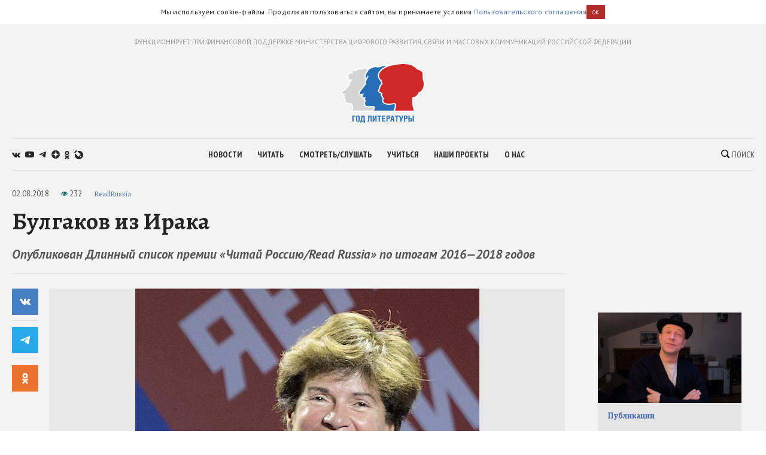

--- FILE ---
content_type: text/html; charset=utf-8
request_url: https://godliteratury.ru/articles/2018/08/02/bulgakov-iz-iraka
body_size: 36838
content:
<!DOCTYPE html><html lang="ru"><head><meta charSet="utf-8" data-next-head=""/><meta name="viewport" content="width=device-width" data-next-head=""/><link rel="manifest" href="/static/manifest.json" data-next-head=""/><link rel="icon" href="/favicon.ico" data-next-head=""/><link rel="apple-touch-icon" href="/favicon.ico" data-next-head=""/><link rel="preconnect" href="https://fonts.gstatic.com" crossorigin="true" data-next-head=""/><title data-next-head="">Булгаков из Ирака - Год Литературы</title><meta name="description" content="Текст: ГодЛитературы.РФ" data-next-head=""/><meta property="og:site_name" content="Год Литературы" data-next-head=""/><meta property="og:type" content="article" data-next-head=""/><meta name="og:title" property="og:title" content="Булгаков из Ирака - Год Литературы" data-next-head=""/><meta name="og:description" property="og:description" content="Текст: ГодЛитературы.РФ" data-next-head=""/><meta property="og:image" content="https://glstatic.rg.ru/uploads/images/2018/08/02/61aaa63f8e26b5c.jpg" data-next-head=""/><link rel="image_src" href="https://glstatic.rg.ru/uploads/images/2018/08/02/61aaa63f8e26b5c.jpg" data-next-head=""/><meta name="twitter:card" content="summary" data-next-head=""/><meta name="twitter:title" content="Булгаков из Ирака - Год Литературы" data-next-head=""/><meta name="twitter:description" content="Текст: ГодЛитературы.РФ" data-next-head=""/><meta name="twitter:site" content="Год Литературы" data-next-head=""/><meta name="twitter:creator" content="Год Литературы" data-next-head=""/><meta name="twitter:image" content="https://glstatic.rg.ru/uploads/images/2018/08/02/61aaa63f8e26b5c.jpg" data-next-head=""/><meta name="mailru-domain" content="AyfapjQEXUTaFPuZ" data-next-head=""/><link rel="amphtml" href="https://godliteratury.ru/amp/articles/2018/08/02/bulgakov-iz-iraka" data-next-head=""/><link rel="preload" href="/_next/static/css/02554e87d4294d6d.css" as="style"/><link rel="preload" href="/_next/static/css/3bad1f1cba3e1867.css" as="style"/><link rel="preload" href="/_next/static/css/c499ceb2a36260ba.css" as="style"/><link rel="stylesheet" href="https://fonts.googleapis.com/css2?family=Alegreya:wght@400;700;800&amp;family=PT+Sans:ital,wght@0,400;0,700;1,400;1,700&amp;family=PT+Sans+Narrow:wght@400;700&amp;display=swap"/><script id="rgapp-env" data-nscript="beforeInteractive">window.RGAPP = window.RGAPP || {}; window.RGAPP.env = 'production'</script><link rel="stylesheet" href="/_next/static/css/02554e87d4294d6d.css" data-n-g=""/><link rel="stylesheet" href="/_next/static/css/3bad1f1cba3e1867.css" data-n-p=""/><link rel="stylesheet" href="/_next/static/css/c499ceb2a36260ba.css" data-n-p=""/><noscript data-n-css=""></noscript><script defer="" noModule="" src="/_next/static/chunks/polyfills-42372ed130431b0a.js"></script><script src="/_next/static/chunks/webpack-47ce0833a8d8cb13.js" defer=""></script><script src="/_next/static/chunks/framework-14421c4268f5ae5e.js" defer=""></script><script src="/_next/static/chunks/main-7fc0a072e33300e9.js" defer=""></script><script src="/_next/static/chunks/pages/_app-119e5381c06b438b.js" defer=""></script><script src="/_next/static/chunks/145-0a57edff7998a82a.js" defer=""></script><script src="/_next/static/chunks/691-ac9b4e303d18c3d3.js" defer=""></script><script src="/_next/static/chunks/0-95e4adb6595efe98.js" defer=""></script><script src="/_next/static/chunks/678-e51447bd223f02d6.js" defer=""></script><script src="/_next/static/chunks/739-6f4c461c7fe4c9fd.js" defer=""></script><script src="/_next/static/chunks/pages/articles/%5B...slug%5D-80a2493e9a886c16.js" defer=""></script><script src="/_next/static/RTKrbS-6mekeZ2JPwJl6F/_buildManifest.js" defer=""></script><script src="/_next/static/RTKrbS-6mekeZ2JPwJl6F/_ssgManifest.js" defer=""></script></head><body><link rel="preload" as="image" href="https://glstatic.rg.ru/uploads/images/2018/08/02/61aaa63f8e26b5c.jpg"/><link rel="preload" as="image" href="https://top-fwz1.mail.ru/counter?id=3258729;t=456;l=1"/><div id="__next"><div class="section" style="background:#f3f3f3"><div class="Section_sectionContent__jAK1D"><header class="Header_header__MvnS2"><div class="Header_meta__2pvIA">ФУНКЦИОНИРУЕТ ПРИ ФИНАНСОВОЙ ПОДДЕРЖКЕ МИНИСТЕРСТВА ЦИФРОВОГО РАЗВИТИЯ, СВЯЗИ И МАССОВЫХ КОММУНИКАЦИЙ РОССИЙСКОЙ ФЕДЕРАЦИИ</div><div class="Header_center__GPZJ_"><a class="Header_logo__j7oID" href="/"><svg xmlns="http://www.w3.org/2000/svg" viewBox="0 0 177.44 126.89"><defs><style>.gl_logo_svg__cls-2{fill:#276eb5}.gl_logo_svg__cls-4{fill:#fff}</style></defs><g id="gl_logo_svg__Layer_2" data-name="Layer 2"><g id="gl_logo_svg__Layer_4" data-name="Layer 4"><path d="M22.07 102.86L23 101a21.52 21.52 0 001.15-3.25c.68-2.3-.16-5.87-1-7.57a6.82 6.82 0 01-1-3.37l-1.59.19h-.15q-.64.06-1.35.06a17.43 17.43 0 01-7.54-1.7c-1.71-1-2.52-2.12-2.41-3.43a12.76 12.76 0 00-.28-2.81A8.53 8.53 0 007 76.38l-.18-.14a2.48 2.48 0 01-1.21-2.38A3.88 3.88 0 016.89 72a5.84 5.84 0 01-1.33-1.37 2.06 2.06 0 01.35-2.81 10.8 10.8 0 001.07-1h-.6c-2.91 0-4.61-.91-5-2.72-.52-2.22 1.29-3.62 4-5.74 1.19-.93 2.67-2.07 4.29-3.53 5-4.45 7.36-9.17 7.56-10a11.38 11.38 0 00.18-1.14 6.26 6.26 0 011.08-3.23l2.35-2.94a7.63 7.63 0 01-6.42-5.53 10.87 10.87 0 011.4-8.66 5.22 5.22 0 013.86-2.35c.59-.05 1.15-.07 1.66-.07h.72a4.74 4.74 0 01.19-2.12 4.09 4.09 0 012.32-2.42 6.93 6.93 0 012.84-.62 9.71 9.71 0 013.64.84 5.38 5.38 0 00.51.2c.11-.18.23-.44.32-.63a4.71 4.71 0 011.88-2.36 3.63 3.63 0 011.72-.4 6.7 6.7 0 011.67.25 3.11 3.11 0 012.64-1.23 6.49 6.49 0 011.32.16 10.31 10.31 0 002.33.31 8.16 8.16 0 003.6-1 7.24 7.24 0 013.11-.69 10.11 10.11 0 016 2.23 30.22 30.22 0 012.49 2.07 5.44 5.44 0 00.68.58 3.39 3.39 0 011.58-.36 7 7 0 012.3.48c3.42 1.24 7.43 4.78 8.81 6.4a16.6 16.6 0 011.17 1.54l.16.24a4.77 4.77 0 011.28-.17 5.7 5.7 0 013.76 1.46c.64.56 1.44 1.25 1.08 2.21a1.27 1.27 0 01-.69.73v74.3z" fill="#d5d4d4"></path><path class="gl_logo_svg__cls-2" d="M69.32 102.64a1.27 1.27 0 01-1.09-.64 1.26 1.26 0 010-1.26c1.65-2.74 2.42-5.95 1.67-7-.48-.67-1.62-1-3.81-1-.8 0-1.7 0-2.65.07s-2.33.09-3.62.09c-5.18 0-8.6 0-10.06-4.17a9.55 9.55 0 01.58-6.91 7.71 7.71 0 00.35-1 6.43 6.43 0 00-.52-2.19 12.87 12.87 0 01-.67-2.54 3 3 0 01.09-1.27 3.11 3.11 0 01-1-.46 1.59 1.59 0 01-1 .35 3.37 3.37 0 01-2.42-1.56 5.22 5.22 0 01-.48-5 5.1 5.1 0 01.72-1.31c-1.58.08-3.22.18-3.76.22h-.56A3 3 0 0138 65.32c-.72-1.74 0-2.66 1.24-4.19.35-.45 1.29-1.75 2.38-3.25 3.73-5.17 7.22-9.93 8.79-11.39 1.29-1.2 1.17-1.59.81-2.76a9.41 9.41 0 01-.28-1c-.42-1.86-.09-2.54 1-4.8.27-.55.6-1.22 1-2 .09-.18.17-.37.25-.57A7.9 7.9 0 0151 31.44 13.9 13.9 0 0152.52 22 18.22 18.22 0 0155 18.46a5.94 5.94 0 001.33-2.1c.87-2.77 5.26-5.27 9.08-6.68 1.07-.4 1.81-.73 2.41-1a7.1 7.1 0 013.31-.85 15.44 15.44 0 011.62.1c1.16.12 4.14.4 6.61.4a9.77 9.77 0 002.74-.23 6.86 6.86 0 001.07-.55 15.2 15.2 0 018.63-2.17h2.48c6.16 0 13.82.11 18.17 4.58 2.67 2.73 5.21 5 7.26 6.85 1.37 1.23 2.56 2.29 3.5 3.24 2.61 2.61 3.71 12.45 3.13 14.86l-5 66.55a1.25 1.25 0 01-1.25 1.16z"></path><path d="M113.91 102.64a1.27 1.27 0 01-1.06-.58 1.26 1.26 0 01-.08-1.19 29.34 29.34 0 002.46-12.42c0-1.5-1.51-2-2.89-2a6.6 6.6 0 00-1.06.09l-1.27.22a48.48 48.48 0 01-8.52.9 29.76 29.76 0 01-5-.41c-6.55-1.13-7.73-3.75-8.33-6.12-.55-2.2.85-4.51 1.53-5.55A7.68 7.68 0 0088.23 74a2.33 2.33 0 01-.86-3 5.07 5.07 0 01-1.69-2c-.36-1.07.11-3.08.78-4.41a.35.35 0 000-.26 10.37 10.37 0 01-5.4-2.28c-2-1.61-2.14-4.16-.43-6.5a7.72 7.72 0 001-2.92 24.42 24.42 0 01.91-3.48 8.27 8.27 0 013-3.72c.54-.42 1.15-.9 1.18-1.19.14-1.17-.79-2.67-1.62-3.6a3.94 3.94 0 01-.47-3.46h-.13a1.24 1.24 0 01-.82-.3 14.32 14.32 0 01-3.07-16.31C84.78 11.29 101.06 6 101.75 5.82h.06c7.36-1.95 18.42-4.55 29.44-4.55 9.72 0 17.78 2 24 6a18.9 18.9 0 014.13 3.53c1.19 1.31 2.06 2.26 5.84 3.45 7.69 2.41 8.51 5.94 8.82 10.67a28.19 28.19 0 01-.13 4.56 13.9 13.9 0 00.67 6.81 23.79 23.79 0 01.2 16.82 17 17 0 01-9.58 10.41 2.15 2.15 0 00-1.55 2 6.75 6.75 0 01-.28 1c-1 2.56-5.35 6.8-8.49 6.8-2.39 0-2.44.27-2.55.75a60.37 60.37 0 000 15.18 55.06 55.06 0 003 11.72 1.24 1.24 0 01-.14 1.15 1.25 1.25 0 01-1 .55z" fill="#cd2826"></path><path class="gl_logo_svg__cls-2" d="M30.39 111.85v1.91h-4.2v10.62h-2.38v-12.53h6.58zM35.61 111.63c2.41 0 4 1.09 4 4.28v4.55c0 3.19-1.61 4.21-4 4.21s-4.08-1-4.08-4.21v-4.55c0-3.16 1.7-4.28 4.08-4.28m-1.65 4v5.12c0 1.3.52 2 1.65 2s1.6-.7 1.6-2v-5.08c0-1.34-.58-2.13-1.6-2.13s-1.61.76-1.61 2.09M49.94 111.85v10.62h.76v4.42h-2.29v-2.51h-5.18v2.51h-2.3v-4.42h.75c.83-1.84 1.15-3.26 1.15-6.71v-3.91zm-4.77 1.91v2.85a12.21 12.21 0 01-1.17 5.86h3.52v-8.71zM64.67 111.85v12.53h-2.38v-10.62h-2.53v4.81c0 4.18-.7 6-2.69 6a5.4 5.4 0 01-1.44-.15v-1.72a3.16 3.16 0 00.76.08c.73 0 1-.38 1-4.92v-6zM69.26 111.85v4.69A25.08 25.08 0 0169 121l3.47-9.11H75v12.53h-2.2v-4.74a21.43 21.43 0 01.29-4.35l-3.47 9.09H67v-12.57zM82.06 124.38h-2.38v-10.62h-2.95v-1.91H85v1.91h-2.94v10.62zM93.41 111.85v1.91h-4.32v2.91h3.94v1.91h-3.94v3.89h4.32v1.91h-6.69v-12.53h6.69zM98.34 124.38H96v-12.53h4.5a3.36 3.36 0 013.29 3.66c0 2.07-1.3 3.77-3.33 3.77h-2.12zm0-7h1.2a1.86 1.86 0 000-3.71h-1.2zM107.27 111.85h3.19l2.78 12.53h-2.57l-.59-3.26h-2.69l-.75 3.26h-2.55zm2.51 7.41l-1-5.83-1.15 5.83zM119.17 124.38h-2.38v-10.62h-2.95v-1.91h8.28v1.91h-2.95v10.62zM125.24 111.85l1.93 6.65 1.93-6.65h2.6L128.3 122c-.66 2-1.41 2.68-2.57 2.68a4.45 4.45 0 01-1.44-.22v-1.82a2.21 2.21 0 00.66.14c.47 0 .81-.3 1.06-1l-3.44-9.91zM135.43 124.38h-2.37v-12.53h4.49a3.37 3.37 0 013.3 3.66c0 2.07-1.3 3.77-3.34 3.77h-2.08zm0-7h1.2a1.86 1.86 0 000-3.71h-1.2zM145.05 116.67h2c1.94 0 3.19 1.93 3.19 3.7 0 2.41-1.1 4-3 4h-4.58v-12.52h2.38zm0 5.92h1.37c.89 0 1.39-.54 1.39-1.94 0-1.23-.5-2.07-1.39-2.07h-1.37zm8.84 1.79h-2.38v-12.53h2.38z"></path><path class="gl_logo_svg__cls-4" d="M24.16 101.32c0-.06.06-.14.09-.21h-.08a1.55 1.55 0 000 .21"></path><path class="gl_logo_svg__cls-4" d="M175.73 35.89a12.63 12.63 0 01-.6-6.28 28.33 28.33 0 00.12-4.75c-.15-2.35-.43-4.84-2-7s-3.86-3.56-7.7-4.77c-3.46-1.08-4.15-1.84-5.3-3.09a19.75 19.75 0 00-4.37-3.74C149.5 2.1 141.21 0 131.25 0 120.31 0 109.38 2.52 102 4.47c-2.6-.28-5.24-.3-7.65-.32h-2.5a16.46 16.46 0 00-9.26 2.36 5.87 5.87 0 01-.84.44 9.06 9.06 0 01-2.35.17c-2.41 0-5.34-.28-6.48-.4-.71-.07-1.26-.1-1.75-.1a8.31 8.31 0 00-3.82 1c-.58.26-1.3.58-2.33 1a25.74 25.74 0 00-7.56 4.26l-.5-.38a11.35 11.35 0 00-6.79-2.6 8.62 8.62 0 00-3.64.8 7 7 0 01-3.07.87 9.8 9.8 0 01-2.06-.28 7.72 7.72 0 00-1.59-.19 4.44 4.44 0 00-3.07 1.11 6.69 6.69 0 00-1.26-.13 5 5 0 00-2.3.54A5.32 5.32 0 0031 15.14a10.15 10.15 0 00-3.54-.71 8.13 8.13 0 00-3.34.72 5.35 5.35 0 00-3 3.17 5.8 5.8 0 00-.27 1.26l-1.21.06a6.55 6.55 0 00-4.78 2.87 12.17 12.17 0 00-1.6 9.69 8.44 8.44 0 005.48 5.92l-1.17 1.46a7.43 7.43 0 00-1.34 3.86 8.44 8.44 0 01-.16 1c-.23.85-2.51 5.21-7.18 9.39-1.58 1.42-3 2.51-4.22 3.47-2.79 2.16-5.2 4-4.48 7 .33 1.38 1.34 3 4.17 3.51a3.3 3.3 0 00.19 3.41 4.7 4.7 0 00.63.81 3.93 3.93 0 00-.74 1.54A3.63 3.63 0 006 77.2l.17.15a7.61 7.61 0 011.42 2.08 11.44 11.44 0 01.24 2.41c-.19 2.29 1.55 3.78 3 4.62a18.57 18.57 0 008.16 1.86 14.12 14.12 0 001.48-.07h.48a11.11 11.11 0 001 2.58 13.27 13.27 0 011.05 6.6 9.25 9.25 0 01-2 3.77 1.59 1.59 0 00-.36 2.08 1.7 1.7 0 00.56.54 1.46 1.46 0 00.44.16v.13H153c1 0 2.45-.16 3-1a2.74 2.74 0 00.38-2.61 55.09 55.09 0 01-2.88-11.44 59.91 59.91 0 010-14.45 12.46 12.46 0 011.39-.06c4 0 8.65-4.94 9.67-7.61a9.55 9.55 0 00.34-1.15c.18-.81.19-.84.79-1.07a18.31 18.31 0 0010.29-11.15 25 25 0 00-.19-17.67M67.18 100.09c-.16.26-.36.63-.55 1H24.25c0 .07-.06.15-.09.21a1.55 1.55 0 010-.21h.08A21.13 21.13 0 0025.38 98c.82-2.75-.21-6.66-1.12-8.44s-1-2.46-.82-3.33c.09-.52 0-.7-.74-.7-.48 0-1.25.09-2.42.21a9.65 9.65 0 01-1.22.07 16.34 16.34 0 01-6.93-1.54c-1.52-.86-1.83-1.63-1.78-2.24a13.34 13.34 0 00-.3-3.2 9.38 9.38 0 00-2.24-3.42c-.62-.5-1.07-.81-1-1.32a3.91 3.91 0 011.53-1.68c.56-.36.56-.77.1-.92A5.26 5.26 0 016.63 70c-.3-.52-.3-.87.11-1.23 2.77-2.43 2.14-3.26 1-3.26H6.37c-1.48 0-3.45-.21-3.82-1.76-.51-2.14 2.95-3.57 8-8s7.6-9.41 7.9-10.75.2-2.85 1-3.87 2.83-3.23 2.83-3.23h-.07l.07-.06a1.59 1.59 0 00-1.69-2.7h-.06c-.14-.09-.17 0-.1.08h-.05c-1.31.49-3.83 0-4.77-3.73-1.05-4.16.78-9.19 4.14-9.45.61-.05 1.45-.13 1.79.16a4.47 4.47 0 00.84.6 1.59 1.59 0 002.14-2.34l-.6-.47c-.52-.64-.93-1.73 1.14-2.65a5.59 5.59 0 012.35-.34c2 0 3.57 1.15 4.36 1.15 1.05 0 1.29-2.59 2.54-3.24a2.44 2.44 0 011.15-.18 16.15 16.15 0 012.05.42c.49 0 .54-1.41 2.24-1.41a4.53 4.53 0 011 .08 12 12 0 002.6.32A9.44 9.44 0 0047.58 13a6.09 6.09 0 012.59-.57 8.84 8.84 0 015.24 2l.35.26a5.56 5.56 0 00-.63 1.31A4.62 4.62 0 0154 17.65a19.88 19.88 0 00-2.61 3.79 15.2 15.2 0 00-1.68 10.28 8.85 8.85 0 001.93 3.74l-.11.2a1.23 1.23 0 00-.13.41v.2a1.22 1.22 0 000 .34 1.12 1.12 0 01-.05-.31l-.54 1.11c-1.16 2.36-1.64 3.34-1.12 5.62.09.42.2.78.3 1.1a4.84 4.84 0 01.19.71 2.7 2.7 0 01-.65.76c-1.66 1.54-5.18 6.36-9 11.58-1.07 1.49-2 2.77-2.34 3.2-1.3 1.62-2.42 3-1.41 5.45a4.26 4.26 0 004.27 2.61h.65l1.62-.09a6.33 6.33 0 00.79 5.61A4.56 4.56 0 0047.65 76a3 3 0 00.6-.06v.34a14.08 14.08 0 00.75 2.78 11.16 11.16 0 01.46 1.6c0 .15-.18.48-.27.73a10.61 10.61 0 00-.6 7.78c1.75 5 5.94 5 11.24 5 1.31 0 2.57 0 3.67-.09.94 0 1.83-.07 2.6-.07 2.28 0 2.71.34 2.78.43.31.62-.22 3.18-1.71 5.65m2.14 1c1.47-2 3-6.36 1.62-8.24-.86-1.23-2.56-1.43-4.83-1.43-1.78 0-3.91.2-6.27.2-5.36 0-7.74-.07-8.88-3.32s.73-5.95 1-7.25-1-3.41-1.18-5.1 1.75-2.3 1.42-2.3-1.08-1.56-1.45-1.56c-.37 0-.3 1.56-.57 1.56-1.09-.15-1.74-1.5-2.1-1.5a.14.14 0 00-.09 0c-.33.32.32 1.26-.31 1.26s-2.86-1.62-1.72-4.83c.56-1.6 2.84-3.17 2.84-3.17s-6 .33-7.15.41h-.47a1.84 1.84 0 01-2-1.08c-.41-1-.25-1.3 1.05-2.92S49 49.52 51.29 47.4s1.3-3.16.9-4.95 0-1.89 1.92-6c.15-.33.29-.67.43-1l-.78 1.45.79-1.46 3.39-6.26A1.25 1.25 0 1055.73 28L53 33a6.13 6.13 0 01-.79-1.87 12.57 12.57 0 011.45-8.55c1.77-3.33 3.21-3.78 3.88-5.89a4.32 4.32 0 01.19-.45 6.32 6.32 0 011.64-1.89 23.22 23.22 0 016.5-3.54c3.13-1.13 3.5-1.72 5.25-1.72.41 0 .89 0 1.49.09 2 .21 4.61.41 6.74.41a11.37 11.37 0 003.14-.3c1.63-.54 3.25-2.66 9.31-2.66H96.11c-1.18.52-2.48 1.14-3.83 1.85C85.67 12 81.37 15.9 79.49 20.14A15.23 15.23 0 0079.38 33a15.59 15.59 0 003.49 4.92 3.37 3.37 0 00.38.28 4.37 4.37 0 00.94 3.38 5 5 0 011.31 2.38c-.18.17-.48.41-.71.59a9.52 9.52 0 00-3.44 4.28 27 27 0 00-1 3.65 7.58 7.58 0 01-.73 2.43c-2.11 2.88-1.86 6.18.64 8.21a12.25 12.25 0 004.52 2.29 6.94 6.94 0 00-.33 4.09 5 5 0 001.45 2v.38a3.64 3.64 0 001.57 3.09 5.16 5.16 0 01.72.69A8 8 0 0087 81.4c.74 2.95 2.38 5.85 9.33 7a30.09 30.09 0 005.18.43 49.19 49.19 0 008.73-.92l1.26-.22a5.24 5.24 0 01.86-.07c.27 0 1.63 0 1.64.8a35.39 35.39 0 01-2.68 12.64zm104.25-48.4a15.79 15.79 0 01-8.85 9.67c-2.34.91-2.11 2.5-2.55 3.66-.81 2.14-4.78 6-7.32 6s-3.47.31-3.77 1.73a59.55 59.55 0 00-.07 15.51 51.91 51.91 0 003.08 11.85H114a30.76 30.76 0 002.45-12.68c0-2-1.67-3.26-4.14-3.26a7.79 7.79 0 00-1.25.1 55.13 55.13 0 01-9.6 1.11 28.36 28.36 0 01-4.73-.38c-5.9-1-6.81-3.16-7.32-5.19s1.32-4.48 1.63-5S89.92 73.67 89 73s-.61-1.32-.2-1.93-.31-.72-.31-.72-1.42-1-1.63-1.62a6.19 6.19 0 01.72-3.46 1.64 1.64 0 00-.51-2 8.8 8.8 0 01-5.19-2c-1.63-1.32-1.33-3.25-.21-4.78s1-3.87 2-6.72 4.07-3.46 4.27-5.19-1-3.56-1.93-4.58.41-4.17.41-4.17a2.92 2.92 0 00-.5-.05 3.25 3.25 0 00-1.44.36 13 13 0 01-2.75-14.86c4-9 20.36-14.15 20.36-14.15 1.66-.44 3.5-.91 5.46-1.37a105.18 105.18 0 0123.7-3.26c8.29 0 16.56 1.48 23.29 5.84 5.19 3.35 3.46 5 10.28 7.12s7.63 4.89 7.94 9.57-1.12 6.82.61 11.7a22.61 22.61 0 01.2 16"></path></g></g></svg></a><div class="Header_mobileSearch__LXhx4"><div class="SearchBar_wrapper__BWL37 "><input class="SearchBar_input__KHKv1" placeholder="Введите поисковой запрос..." value=""/><div class="SearchBar_icon__ysU_K" title="найти"><div class="SearchBar_iconWrapper__YOVdd"><svg xmlns="http://www.w3.org/2000/svg" viewBox="0 0 12 12"><g data-name="Layer 2"><path class="search_svg__cls-1" d="M11.71 10.34L9.26 7.91a5 5 0 00-.59-6.43 5.1 5.1 0 00-7.18 0 5 5 0 000 7.14 5.11 5.11 0 006.38.64l2.46 2.45a1 1 0 001.38 0 1 1 0 000-1.37zM2.34 7.77a3.86 3.86 0 015.47-5.44 3.83 3.83 0 010 5.44 3.89 3.89 0 01-5.47 0z" data-name="Layer 1"></path></g></svg></div> Поиск</div><div class="SearchBar_close__cfH5C"><svg xmlns="http://www.w3.org/2000/svg" viewBox="0 0 24.95 24.85"><path d="M14.06 12.49L24.61 1.94a1.09 1.09 0 000-1.54V.35A1.1 1.1 0 0023 .31L12.48 10.9 1.93.35A1.11 1.11 0 00.36.33a1.11 1.11 0 000 1.57l10.53 10.59L.34 23a1.11 1.11 0 000 1.57 1.37 1.37 0 00.91.23c.22 0 .68 0 .68-.23l10.55-10.5L23 24.62a1.37 1.37 0 00.91.23c.23 0 .68 0 .68-.23a1.13 1.13 0 000-1.57z"></path></svg></div></div></div><div class="Header_burger__CUvUF"><div class="Burger_wrapper__MRZ05"><span class="Burger_item__TFIQd"></span><span class="Burger_item__TFIQd"></span><span class="Burger_item__TFIQd"></span></div></div></div><div id="" class="Adfox_wrapper__6EjMr Adfox_media1__C8usK"></div><div class="Header_nav__EE71E"><div class="Header_social__3eLiN"><div class="Socials_wrapper__jIdCQ Socials_inHead__tQpX2"><a class="Socials_item__0VqOn Socials_vk__v4tNK" target="_blank" rel="noreferrer noopener" href="https://vk.com/godliteratury_ru"><svg xmlns="http://www.w3.org/2000/svg" viewBox="0 0 14.05 7.52"><g data-name="Layer 2"><path class="vk_svg__cls-1" d="M14 6.76l-.05-.09a7.14 7.14 0 00-1.4-1.59c-.32-.3-.51-.49-.6-.59a.56.56 0 01-.1-.59 6 6 0 01.66-.94l.48-.61C13.78 1.23 14.15.53 14 .22V.15a.52.52 0 00-.24-.15 1.15 1.15 0 00-.46 0H11v.05a.3.3 0 00-.08.08.47.47 0 00-.07.12 11.07 11.07 0 01-.79 1.62c-.18.3-.34.55-.49.77a4.44 4.44 0 01-.38.48 2.68 2.68 0 01-.28.25c-.09.06-.15.09-.19.08h-.13a.44.44 0 01-.16-.17A1 1 0 018.22 3v-.63-.3-.59-.51-.4a1.33 1.33 0 000-.32.9.9 0 00-.08-.25H5.41s0 .8.06.9a3.92 3.92 0 01.06.52 6.71 6.71 0 010 .9c0 .25 0 .45-.07.58a.91.91 0 01-.1.34.61.61 0 01-.09.16.64.64 0 01-.2 0 .45.45 0 01-.25-.1 1.54 1.54 0 01-.3-.28 3.47 3.47 0 01-.36-.49 7.07 7.07 0 01-.4-.74l-.12-.21c-.08-.14-.17-.33-.3-.59S3.07.6 3 .36a.51.51 0 00-.2-.23L2.64.05a.48.48 0 00-.17 0h-2a.51.51 0 00-.42.1.37.37 0 00-.05.16.5.5 0 000 .19c.3.68.61 1.33 1 2A17.57 17.57 0 001.9 4c.25.38.51.75.77 1.08l.52.66.2.21.19.18a4.69 4.69 0 00.51.41 7.65 7.65 0 00.76.46 3.5 3.5 0 001 .38 3.32 3.32 0 001.07.12h.84a.54.54 0 00.39-.16.59.59 0 000-.13.64.64 0 000-.2 2.46 2.46 0 010-.56A1.41 1.41 0 018.39 6a.58.58 0 01.16-.21.54.54 0 01.12-.11h.06a.46.46 0 01.41.11 2.2 2.2 0 01.45.42c.14.16.3.35.5.55a3.22 3.22 0 00.51.46l.15.09a1.77 1.77 0 00.38.15.75.75 0 00.41 0h1.87a.83.83 0 00.43-.09.35.35 0 00.16-.17.53.53 0 000-.2 1 1 0 000-.24z" data-name="Layer 1"></path></g></svg></a><a class="Socials_item__0VqOn Socials_ytube__yI7A1" target="_blank" rel="noreferrer noopener" href="https://www.youtube.com/channel/UCuPckbcHAZGudodx5mW_RTA"><svg xmlns="http://www.w3.org/2000/svg" viewBox="0 0 15.13 10.81"><g data-name="Layer 2"><path class="ytube_svg__cls-1" d="M14.82 1.69A1.93 1.93 0 0013.48.32 44.66 44.66 0 007.57 0a44.8 44.8 0 00-5.92.32A1.9 1.9 0 00.32 1.69 20.17 20.17 0 000 5.4a20.26 20.26 0 00.32 3.72 1.92 1.92 0 001.33 1.37 44.8 44.8 0 005.92.32 44.66 44.66 0 005.91-.32 2 2 0 001.34-1.37 20.9 20.9 0 00.31-3.72 20.81 20.81 0 00-.31-3.71zM6 7.68V3.12l4 2.28z" data-name="Layer 1"></path></g></svg></a><a class="Socials_item__0VqOn Socials_telegram__43MEm" target="_blank" rel="noreferrer noopener" href="https://t.me/godliteratury"><svg viewBox="0 0 14 12" xmlns="http://www.w3.org/2000/svg"><path d="M.9 5.3l8.3-3.4C10 1.5 12.8.4 12.8.4s1.3-.6 1.2.6c0 .5-.3 2.3-.6 4.2l-.9 5.6s-.1.8-.7 1-1.6-.5-1.8-.6c-.1-.2-2.7-1.8-3.6-2.6-.2-.2-.5-.6 0-1.1 1.3-1.2 2.8-2.6 3.8-3.6.4-.4.9-1.4-.9-.2l-5 3.4s-.6.4-1.6 0S.2 6.4.2 6.4s-.8-.6.7-1.1z"></path></svg></a><a class="Socials_item__0VqOn Socials_zen__80IYu" target="_blank" rel="noreferrer noopener" href="https://zen.yandex.ru/godliteratury"><svg xmlns="http://www.w3.org/2000/svg" viewBox="0 0 56 56" fill="none"><path d="M0 28C0 12.536 12.536 0 28 0s28 12.536 28 28-12.536 28-28 28S0 43.464 0 28z"></path><path fill-rule="evenodd" clip-rule="evenodd" d="M27.433 0c-.132 11.52-.885 17.966-5.176 22.257-4.29 4.29-10.738 5.044-22.257 5.176v1.672c11.52.132 17.966.886 22.257 5.176 4.223 4.224 5.02 10.536 5.17 21.719h1.685c.15-11.183.946-17.495 5.17-21.719 4.223-4.223 10.535-5.02 21.718-5.17v-1.684c-11.183-.15-17.495-.947-21.719-5.17-4.29-4.29-5.044-10.738-5.176-22.257h-1.672z" fill="#fff"></path></svg></a><a class="Socials_item__0VqOn Socials_ok__YutHx" target="_blank" rel="noreferrer noopener" href="https://ok.ru/god.literatury"><svg xmlns="http://www.w3.org/2000/svg" viewBox="0 0 1258.2 2174.7"><path class="ok_svg__st0" d="M629.9 1122.4c310-.1 561.1-251.5 561-561.4C1190.8 251 939.4-.1 629.5 0S68.4 251.5 68.5 561.4c.4 309.8 251.6 560.8 561.4 561m0-793.4c128.4 0 232.5 104.1 232.5 232.5S758.3 793.9 629.9 793.9 397.4 689.8 397.4 561.4c.2-128.3 104.2-232.3 232.5-232.4zm226.9 1251.3c115.5-26.2 225.7-71.9 326-135 76.4-49.3 98.4-151.1 49.1-227.5-48.5-75.2-148.3-97.9-224.5-51-231.1 144.5-524.5 144.5-755.6 0-76.7-48.1-178-25.1-226.3 51.5C-23 1295-.2 1396.6 76.6 1445.1c.1 0 .2.1.2.1 100.2 63 210.4 108.7 325.8 135L88.8 1894c-62.5 66-59.6 170.2 6.5 232.7 63.5 60 162.7 60 226.2 0l308.2-308.4 308.4 308.4c64.2 64.1 168.1 64.1 232.3 0 64.1-64.2 64.1-168.1 0-232.3l-313.6-314.1z"></path></svg></a><a class="Socials_item__0VqOn Socials_jj__eqYOS" target="_blank" rel="noreferrer noopener" href="https://godliteratury.livejournal.com/"><svg xmlns="http://www.w3.org/2000/svg" viewBox="0 0 102.653 102.767"><path d="M54.576 6.603a48.017 48.017 0 00-19.087 3.943L24.931 0h-.024A48.243 48.243 0 000 25.05l10.577 10.566-.007.011c-2.553 5.863-4.074 12.25-4.074 19.057 0 26.563 21.523 48.084 48.08 48.084 26.547 0 48.077-21.526 48.077-48.084.001-26.551-21.526-48.081-48.077-48.081"></path><path fill="#fff" d="M49.677 74.655c4.817-11.187 13.761-20.168 24.905-25.054h.007L35.496 10.567l-.017-.003A48.21 48.21 0 0010.57 35.621l39.107 39.034zM77.383 62.935a28.065 28.065 0 00-14.469 14.552l18.257 3.774-3.788-18.326z"></path></svg></a></div></div><div class="Header_menu__v3J_a"><div class="Menu_wrapper__eVxAC "><a class="Menu_item__IKRlI" href="/main-news">новости</a><a class="Menu_item__IKRlI" href="/rubrics/theme/read">читать</a><a class="Menu_item__IKRlI" href="/rubrics/theme/watch">смотреть/слушать</a><a class="Menu_item__IKRlI" href="/rubrics/theme/education">учиться</a><a class="Menu_item__IKRlI" href="/gl-projects">наши проекты</a><a class="Menu_item__IKRlI" href="/informaciy-orgkomiteta">о нас</a></div></div><div class="Header_search__8R1rx"><div class="SearchBar_wrapper__BWL37 "><input class="SearchBar_input__KHKv1" placeholder="Введите поисковой запрос..." value=""/><div class="SearchBar_icon__ysU_K" title="найти"><div class="SearchBar_iconWrapper__YOVdd"><svg xmlns="http://www.w3.org/2000/svg" viewBox="0 0 12 12"><g data-name="Layer 2"><path class="search_svg__cls-1" d="M11.71 10.34L9.26 7.91a5 5 0 00-.59-6.43 5.1 5.1 0 00-7.18 0 5 5 0 000 7.14 5.11 5.11 0 006.38.64l2.46 2.45a1 1 0 001.38 0 1 1 0 000-1.37zM2.34 7.77a3.86 3.86 0 015.47-5.44 3.83 3.83 0 010 5.44 3.89 3.89 0 01-5.47 0z" data-name="Layer 1"></path></g></svg></div> Поиск</div><div class="SearchBar_close__cfH5C"><svg xmlns="http://www.w3.org/2000/svg" viewBox="0 0 24.95 24.85"><path d="M14.06 12.49L24.61 1.94a1.09 1.09 0 000-1.54V.35A1.1 1.1 0 0023 .31L12.48 10.9 1.93.35A1.11 1.11 0 00.36.33a1.11 1.11 0 000 1.57l10.53 10.59L.34 23a1.11 1.11 0 000 1.57 1.37 1.37 0 00.91.23c.22 0 .68 0 .68-.23l10.55-10.5L23 24.62a1.37 1.37 0 00.91.23c.23 0 .68 0 .68-.23a1.13 1.13 0 000-1.57z"></path></svg></div></div></div></div></header></div></div><div class="Layout_children__Umo_C"><div class="section" style="background:#f3f3f3"><div class="Section_sectionContent__jAK1D"><div><div class="Article_metatop___6t2E"><div class="Article_date__fnyls">02.08.2018</div><div class="Views_wrapper__YerE5" title="Количество просмотров: 232"><span class="Views_icon__ifYMH"><svg xmlns="http://www.w3.org/2000/svg" viewBox="0 0 1000 1000"><path d="M500 193.8c-213.7 0-399 124.5-490 306.3 91 181.8 276.3 306.3 490 306.3S899 681.8 990 500c-91-181.8-276.3-306.2-490-306.2zm241.6 162.4c57.6 36.7 106.4 85.9 143 143.8-36.6 57.9-85.4 107.1-143 143.8-72.4 46.2-155.9 70.6-241.6 70.6-85.7 0-169.3-24.4-241.6-70.5-57.6-36.7-106.4-85.9-143-143.8 36.6-57.9 85.4-107.1 143-143.8 3.8-2.4 7.5-4.7 11.3-7-9.5 26.2-14.7 54.4-14.7 83.8 0 135.3 109.7 245 245 245s245-109.7 245-245c0-29.4-5.2-57.7-14.7-83.8 3.8 2.2 7.6 4.5 11.3 6.9zM500 408.1c0 50.7-41.1 91.9-91.9 91.9s-91.9-41.1-91.9-91.9c0-50.7 41.1-91.9 91.9-91.9s91.9 41.2 91.9 91.9z"></path></svg></span>232</div><div class="LinksOfProject_list__jZWzB "><a class="LinksOfProject_item__8ak3h" href="/gl-projects/readrussia">ReadRussia</a></div></div><div class="Article_heading__znoDU"><h1 class="Article_title__L4_T1">Булгаков из Ирака</h1><h2 class="Article_announce__YbAtN">Опубликован Длинный список премии «Читай Россию/Read Russia» по итогам 2016—2018 годов
</h2></div><div class="Article_contentWrapper__2d2kX"><div class="Article_content__4Ohb3"><div class="Article_textWrapper__hRC_a"><div class="Article_stickyContainer__J91um"><div class="Share_wrapper__vUZod "><div class="Share_item__mh8Xc Share_vk__4KFUM"><svg xmlns="http://www.w3.org/2000/svg" viewBox="0 0 14.05 7.52"><g data-name="Layer 2"><path class="vk_svg__cls-1" d="M14 6.76l-.05-.09a7.14 7.14 0 00-1.4-1.59c-.32-.3-.51-.49-.6-.59a.56.56 0 01-.1-.59 6 6 0 01.66-.94l.48-.61C13.78 1.23 14.15.53 14 .22V.15a.52.52 0 00-.24-.15 1.15 1.15 0 00-.46 0H11v.05a.3.3 0 00-.08.08.47.47 0 00-.07.12 11.07 11.07 0 01-.79 1.62c-.18.3-.34.55-.49.77a4.44 4.44 0 01-.38.48 2.68 2.68 0 01-.28.25c-.09.06-.15.09-.19.08h-.13a.44.44 0 01-.16-.17A1 1 0 018.22 3v-.63-.3-.59-.51-.4a1.33 1.33 0 000-.32.9.9 0 00-.08-.25H5.41s0 .8.06.9a3.92 3.92 0 01.06.52 6.71 6.71 0 010 .9c0 .25 0 .45-.07.58a.91.91 0 01-.1.34.61.61 0 01-.09.16.64.64 0 01-.2 0 .45.45 0 01-.25-.1 1.54 1.54 0 01-.3-.28 3.47 3.47 0 01-.36-.49 7.07 7.07 0 01-.4-.74l-.12-.21c-.08-.14-.17-.33-.3-.59S3.07.6 3 .36a.51.51 0 00-.2-.23L2.64.05a.48.48 0 00-.17 0h-2a.51.51 0 00-.42.1.37.37 0 00-.05.16.5.5 0 000 .19c.3.68.61 1.33 1 2A17.57 17.57 0 001.9 4c.25.38.51.75.77 1.08l.52.66.2.21.19.18a4.69 4.69 0 00.51.41 7.65 7.65 0 00.76.46 3.5 3.5 0 001 .38 3.32 3.32 0 001.07.12h.84a.54.54 0 00.39-.16.59.59 0 000-.13.64.64 0 000-.2 2.46 2.46 0 010-.56A1.41 1.41 0 018.39 6a.58.58 0 01.16-.21.54.54 0 01.12-.11h.06a.46.46 0 01.41.11 2.2 2.2 0 01.45.42c.14.16.3.35.5.55a3.22 3.22 0 00.51.46l.15.09a1.77 1.77 0 00.38.15.75.75 0 00.41 0h1.87a.83.83 0 00.43-.09.35.35 0 00.16-.17.53.53 0 000-.2 1 1 0 000-.24z" data-name="Layer 1"></path></g></svg></div><div class="Share_item__mh8Xc Share_tg__aaVjk"><svg viewBox="0 0 14 12" xmlns="http://www.w3.org/2000/svg"><path d="M.9 5.3l8.3-3.4C10 1.5 12.8.4 12.8.4s1.3-.6 1.2.6c0 .5-.3 2.3-.6 4.2l-.9 5.6s-.1.8-.7 1-1.6-.5-1.8-.6c-.1-.2-2.7-1.8-3.6-2.6-.2-.2-.5-.6 0-1.1 1.3-1.2 2.8-2.6 3.8-3.6.4-.4.9-1.4-.9-.2l-5 3.4s-.6.4-1.6 0S.2 6.4.2 6.4s-.8-.6.7-1.1z"></path></svg></div><div class="Share_item__mh8Xc Share_ok__k69vY"><svg xmlns="http://www.w3.org/2000/svg" viewBox="0 0 1258.2 2174.7"><path class="ok_svg__st0" d="M629.9 1122.4c310-.1 561.1-251.5 561-561.4C1190.8 251 939.4-.1 629.5 0S68.4 251.5 68.5 561.4c.4 309.8 251.6 560.8 561.4 561m0-793.4c128.4 0 232.5 104.1 232.5 232.5S758.3 793.9 629.9 793.9 397.4 689.8 397.4 561.4c.2-128.3 104.2-232.3 232.5-232.4zm226.9 1251.3c115.5-26.2 225.7-71.9 326-135 76.4-49.3 98.4-151.1 49.1-227.5-48.5-75.2-148.3-97.9-224.5-51-231.1 144.5-524.5 144.5-755.6 0-76.7-48.1-178-25.1-226.3 51.5C-23 1295-.2 1396.6 76.6 1445.1c.1 0 .2.1.2.1 100.2 63 210.4 108.7 325.8 135L88.8 1894c-62.5 66-59.6 170.2 6.5 232.7 63.5 60 162.7 60 226.2 0l308.2-308.4 308.4 308.4c64.2 64.1 168.1 64.1 232.3 0 64.1-64.2 64.1-168.1 0-232.3l-313.6-314.1z"></path></svg></div></div><figure class="Article_imageFigure__vITMB"><img class="Article_imageSrc__iOqJ4" src="https://glstatic.rg.ru/uploads/images/2018/08/02/61aaa63f8e26b5c.jpg" title="лауреат прошлого сезона Клаудиа Скандурра" alt="лауреат прошлого сезона Клаудиа Скандурра"/><figcaption class="Article_imageCaption__45sBt">лауреат прошлого сезона Клаудиа Скандурра</figcaption></figure></div><div class="Article_text__0Dp_Q" id="article"><html><head></head><body><p>Текст: ГодЛитературы.РФ</p>
<p>Фото: Александр Басалаев</p>
<p><i>На фото: лауреат прошлого сезона Клаудиа Скандурра (Италия)</i></p>
<p>Оргкомитет премии «Читай Россию/Read Russia» за лучший перевод произведений русской литературы на любой иностранный язык опубликовал лонг-лист по итогам четвертого сезона (переводы 2016—2018 годов). В него вошли 50 переводчиков из 27 стран мира, 43 книги переведены на 21 язык. Всего к участию в конкурсе было подано 178 заявок из 33 стран мира.</p>
<p>Самыми переводимыми авторами среди классиков стали Лев Толстой и Иван Тургенев. Так, среди шести лонг-листеров в номинации «Классическая литература» можно найти по две книги этих авторов. В «Литературе XX века» лидирует Солженицын — за него взялись сразу три переводчика. Роман Гузели Яхиной «Зулейха открывает глаза» (в номинации «Литература после 1990 года») вошел в Длинный список сразу в двух переводах — на немецкий и французский языки. Самые экзотические страны, которые представляют переводчики в этом сезоне, — Босния и Герцеговина, Ирак и Сирия.</p>
<h3><b>Номинация «Классическая литература XIX века»:</b></h3>
<ol>
 <li>Настасья Даюрон, Анн Годар и издательство Stoсk за книгу «“Степной король Лир“ и другие повести» Ивана Тургенева (Бельгия - Франция)</li>
 <li>Жарко Миленич и издательство Connectum за сборник «“Смерть Ивана Ильича” и другие повести» Льва Толстого (Босния и Герцеговина, боснийский язык)</li>
 <li>Ганна-Мария Браунгард и издательство DTV за перевод романа Ивана Тургенева «Отцы и дети» (Германия)</li>
 <li>Марта Ребон и издательство Nórdica Libros за перевод «Мертвых душ» Николая Гоголя (Испания)</li>
 <li>Марта Санчес и издательство Alba за перевод «Севастопольских рассказов» Льва Толстого (Испания)</li>
 <li>Жерар Коньё, Жюли Бювар и издательство Syrtes за перевод романа Николая Лескова «На ножах» (Франция)</li>
</ol>
<h3><b>Номинация «Литература ХХ века (произведения, созданные до 1990 года)»:</b></h3>
<ol>
 <li>Рекшеп Хид и издательство Fan Noli за перевод «Донских рассказов» Михаила Шолохова (Албания)</li>
 <li>Фаншон Делинь и издательство Interferénces за перевод книги «Белый коридор. Воспоминания» Владислава Ходасевича (Бельгия)</li>
 <li>Моисей Моунтиан, Иринеу Франко Перпетуо и издательство Kalinka за перевод романа «Псалом» Фридриха Горенштейна (Бразилия)</li>
 <li>Борис Дралюк и издательство Pushkin Press за перевод «Одесских рассказов» Исаака Бабеля (США - Великобритания)</li>
 <li>Брайан Каретник и издательство Penguin за сборник «Русские эмигрантские рассказы от Бунина до Янковского» (Великобритания)</li>
 <li>Анагха Бхат и издательство Pioneer Prakashan за перевод «Денискиных рассказов» Виктора Драгунского (Индия)</li>
 <li>Абдулла Хаба и Национальный центр перевода Египта за перевод романа «Белая гвардия» Михаила Булгакова (Ирак)</li>
 <li>Фернандо Отеро Масиас и издательство Automática за перевод цикла новелл «Сандро из Чегема» Фазиля Искандера (Испания)</li>
 <li>Орнелла Дискаччати и издательство Einaudi за перевод рассказа «Один день Ивана Денисовича» Александра Солженицына (Италия)</li>
 <li>Ван Цзясин и Издательство Пекинского университета за перевод романа «Пушкинский дом» Андрея Битова (Китай)</li>
 <li>Онон Чинбаяр и издательство «Улаанбаатар» за перевод «Чевенгура» Андрея Платонова (Монголия)</li>
 <li>Чечилия Матичук и издательство Univers за перевод сборника «Рассказы и крохотки» Александра Солженицына (Румыния)</li>
 <li>Малек Саккур, Шахер Ахмед Наср и издательство Союза арабских писателей Дамаска за перевод книги Михаила Бахтина «Проблемы поэтики Достоевского» (Сирия)</li>
 <li>Томас Дж. Китсон и издательство Колумбийского университета за перевод романа «Восхищение» Ильи Зданевича (США)</li>
 <li>Анн Кольдефи-Фокар в сотрудничестве с Женевьевой Жоаннэ и издательство Fayard за перевод «Апрель Семнадцатого» Александра Солженицына (Франция)</li>
</ol>
<h3><b>Номинация «Современная русская литература (произведения, созданные после 1990 года)»:</b></h3>
<ol>
 <li>Анастасия Риш и издательство Hollitzer за перевод романа Алексея Парина «Хроники города Леонска» (Австрия)</li>
 <li><a href="https://godliteratury.ru/events/angliya-i-amerika-vstrechayut-russkuyu-li" target="_blank" rel="noopener">Оливер Реди</a> и издательство Dedalus Europe за перевод романа «Репетиции» Владимира Шарова (Великобритания)</li>
 <li>Йожеф Горетить и издательство Helikon за перевод романа «Каменный мост» Александра Терехова (Венгрия)</li>
 <li>Дао Минь Хьеп и издательство «Литература» за перевод книги «Прошедшие войны» Канты Ибрагимова (Вьетнам)</li>
 <li>Хельмут Эттингер и издательство Aufbau за перевод романа «Зулейха открывает глаза» Гузели Яхиной (Германия)</li>
 <li>Аннелоре Нитчке и издательство Hanser за перевод книги «Пароход в Аргентину» Алексея Макушинского (Германия)</li>
 <li>Лю Сяньпин и издательство «Народная литература» за перевод романа «Знак зверя» Олега Ермакова (Китай)</li>
 <li>Чжан Цзяньхуа и издательство «Народная литература» за перевод книги «Возвращение в Панджруд» Андрея Волоса (Китай)</li>
 <li>Элс де Роон Хертохе, Аннелис де Хертох и издательство Wereldbibliotheek за перевод «Жениха и невесты» Алисы Ганиевой (Нидерланды)</li>
 <li>Ян Чихоцкий и издательство «Адам Маршалек» за перевод романа «Похождения Кукуева» Михаила Кураева (Польша)</li>
 <li>Антоанета Олтяну и издательство Gurtea Veche за книгу «Омон Ра» Виктора Пелевина (Румыния)</li>
 <li>Любинка Милинчич и издательство «Руссика» за перевод романа Владимира Шарова «Возвращение в Египет» (Сербия)</li>
 <li>Юрий Мачкасов и Amazoncrossing за перевод книги «Дом, в котором…» Мариам Петросян (США)</li>
 <li>Анн Кольдефи-Фокар и Actes Sud за перевод романа Владимира Сорокина «Теллурия» (Франция)&nbsp;</li>
 <li>Мод Мабиллар и издательство Noir sur Balnc за перевод романа «Зулейха открывает глаза» Гузели Яхиной (Швейцария, французский язык)</li>
</ol>
<h3><b>Поэзия:</b></h3>
<ol>
 <li>Эухенио Лопес Арриасу и издательство Dedalus за перевод сборника стихов «Все дальше в снега» Геннадия Айги (Аргентина)</li>
 <li>Кирил Кадийски и издательство «Нов Златорог» за книгу «Избранное» Федора Тютчева (Болгария)</li>
 <li>Арнанд Дибл и издательство Ugly Duckling Press за сборник «Написано в темноте: пять поэтов блокадного Ленинграда» (Геннадий Гор, Дмитрий Максимов, Сергей Рудаков, Владимир Стерлигов, Павел Зальцман) (США)</li>
 <li>Угюр Буке и Ceviribilim Publishing House за перевод «Избранного» Николая Некрасова (Турция)</li>
 <li>Сабри Гюрсес и издательство Çeviribilim за перевод «Евгения Онегина» Александра Пушкина (Турция)&nbsp;</li>
 <li>Григорий Латник и Издательство Аннетты Антоненко за перевод «Избранной лирики» Константина Бальмонта (Украина)</li>
 <li>Иван Миньо и издательство Verdier за перевод книги «Произведения: 1919—1922» Велимира Хлебникова (Франция)</li>
 <li>Кристин Зейтунян-Белоус и издательство Castor Astral за перевод сборника «Сумерки импрессиониста» Юрия Кублановского (Франция)</li>
</ol>
<p>Короткий список будет объявлен <b>в середине августа</b>. Имена победителей будут названы в Москве&nbsp;<b>8 сентября</b>&nbsp;на торжественной церемонии награждения в Большом зале Культурно-выставочного комплекса «Дом Пашкова» Российской государственной библиотеки.</p>
<p><b>СПРАВКА</b></p>
<p>Премия «Читай Россию/Read Russia» присуждается переводчику (группе переводчиков) за лучший перевод прозаического или поэтического произведения с русского на иностранный язык, опубликованный одним из зарубежных издательств в течение последних двух лет. Премия учреждена Автономной некоммерческой организацией «Институт перевода» в 2011 году. Вручается раз в два года при поддержке Федерального агентства по печати и массовым коммуникациям. Официальный организатор — Президентский центр Б. Н. Ельцина.</p>
<p>Победителями в каждой номинации становятся переводчик (переводчики) и издательство, в котором была выпущена книга. Победители получают специальные дипломы и медаль, а также денежное вознаграждение в размере 5 000 евро — переводчик (переводчики) и 3&nbsp;000 евро — издательство (в виде гранта на покрытие расходов, связанных с переводом другого произведения русской литературы — по согласованию с учредителем премии).</p>
<p>Выдвижение кандидатур на соискание премии могут осуществлять издательства, образовательные, культурные и научные центры, профессиональные ассоциации, а также физические лица, включая самих переводчиков.</p>
<p>В Попечительский совет премии входят известные российские государственные и общественные деятели: Наталия Солженицына, Владимир Спиваков, Петр Авен, Наина Ельцина, Михаил Пиотровский, Вячеслав Никонов, Кирилл Разлогов, Михаил Сеславинский и Сергей Филатов.</p>
<p>В 2018 году в работе жюри премии примут участие известные переводчики, филологи, слависты, преподаватели, редакторы и составители книг, лауреаты переводческих премий.</p>
<p>За дополнительной информацией обращайтесь в оргкомитет премии: тел./факс: +7-495-229-75-89, e-mail:&nbsp;<a href="mailto:nasha@ycenter.ru">nasha@ycenter.ru</a></p>
<p><rg-incut data-id="14791" title="«Читай Россию» в 33 странах мира" announce="Подведены итоги приема заявок на соискание премии «Читай Россию/Read Russia» по итогам 2016—2018 гг.
" url="/2018/07/17/chitay-rossiyu-v-33-stranakh-mira" image-path="/uploads/images/2018/07/17/f3e242e7aaf39ac.jpg" block-view="width"></rg-incut></p>
<p><rg-incut data-id="14792" title="Это слишком интересно!" announce="Итальянская переводчица Замятина и Кибирова — о борьбе с поэтами и любви итальянцев к русской классике
" url="/2016/02/29/yeto-slishkom-interesno" image-path="/uploads/images/2016/02/26/061e22195f67f75.jpg" block-view="width"></rg-incut></p>
</body></html></div></div><div class="Article_metabottomWrapper__IcO1C"><div class="Article_metabottom__BiFZL"><div class="LinksOfTag_inArticle__ZuFbB"><a class="LinksOfTag_item__gpX_9" href="/tag/readrussia">#<!-- -->readrussia</a><a class="LinksOfTag_item__gpX_9" href="/tag/perevody">#<!-- -->переводы</a><a class="LinksOfTag_item__gpX_9" href="/tag/premii">#<!-- -->премии</a></div></div><div><a class="ProjectBreadcrumb_item__fk_qZ" href="/">Главная</a> &gt; <a class="ProjectBreadcrumb_item__fk_qZ" href="/gl-projects">Материалы проектов</a> &gt; <a class="ProjectBreadcrumb_item__fk_qZ" href="/gl-projects/readrussia">ReadRussia</a></div></div><div class="Article_articles__9qtTf"><div class="Article_articlesItem__95AOw"><div class="ItemOfListStandart_wrapper__4X_Du "><div class="ItemOfListStandart_project__Vhe26"><div class="LinksOfProject_list__jZWzB LinksOfProject_inItem__i8EAc"><a class="LinksOfProject_item__8ak3h" href="/gl-projects/novinki">Читалка</a></div></div><a href="/articles/2026/01/20/kniga-eta-stanet-dlia-menia-poslednej-vyshel-novyj-roman-dzhuliana-barnsa-ishody"><picture><source media="(max-width: 767px)" srcSet="
              https://glstatic.rg.ru/crop767x482/uploads/images/2026/01/20/afisha---2026-01-20t131826592_17d.png, https://glstatic.rg.ru/crop767x482/uploads/images/2026/01/20/afisha---2026-01-20t131826592_17d.png 2x
            "/><source media="(max-width: 989px)" srcSet="
              https://glstatic.rg.ru/crop352x222/uploads/images/2026/01/20/afisha---2026-01-20t131826592_17d.png, https://glstatic.rg.ru/crop704x444/uploads/images/2026/01/20/afisha---2026-01-20t131826592_17d.png 2x
            "/><source media="(max-width: 1279px)" srcSet="
              https://glstatic.rg.ru/crop286x180/uploads/images/2026/01/20/afisha---2026-01-20t131826592_17d.png, https://glstatic.rg.ru/crop572x360/uploads/images/2026/01/20/afisha---2026-01-20t131826592_17d.png 2x
            "/><img class="ItemOfListStandart_image__J77W8" alt="Обложка книги / Коллаж: ГодЛитературы.РФ" title="Обложка книги / Коллаж: ГодЛитературы.РФ" loading="lazy" src="https://glstatic.rg.ru/crop286x180/uploads/images/2026/01/20/afisha---2026-01-20t131826592_17d.png" srcSet="https://glstatic.rg.ru/crop572x360/uploads/images/2026/01/20/afisha---2026-01-20t131826592_17d.png 2x"/></picture><div class="ItemOfListStandart_datetime__S3X1E">20.01.2026</div></a><a class="ItemOfListStandart_title__chytF" href="/articles/2026/01/20/kniga-eta-stanet-dlia-menia-poslednej-vyshel-novyj-roman-dzhuliana-barnsa-ishody">«Книга эта станет для меня последней». Вышел новый роман Джулиана Барнса «Исход(ы)»</a><a class="ItemOfListStandart_announce__LlQL3" href="/articles/2026/01/20/kniga-eta-stanet-dlia-menia-poslednej-vyshel-novyj-roman-dzhuliana-barnsa-ishody">В издательстве «Азбука» одновременно со всем миром вышел новый роман английского писателя Джулиана Барнса «Исход(ы)». Предлагаем прочитать фрагмент</a><div class="ItemOfListStandart_tags___My73"><div class="LinksOfTag_inItem__xZpgp"><a class="LinksOfTag_item__gpX_9" href="/tag/chitalka">#<!-- -->читалка</a><a class="LinksOfTag_item__gpX_9" href="/tag/dzhulian-barns">#<!-- -->Джулиан Барнс</a></div></div></div></div><div class="Article_articlesItem__95AOw"><div class="ItemOfListStandart_wrapper__4X_Du "><div class="ItemOfListStandart_project__Vhe26"><div class="LinksOfProject_list__jZWzB LinksOfProject_inItem__i8EAc"><a class="LinksOfProject_item__8ak3h" href="/gl-projects/readrussia">ReadRussia</a></div></div><a href="/articles/2026/01/20/ot-ody-ananasu-do-griaznogo-realizma-ocherk-kubinskoj-literatury"><picture><source media="(max-width: 767px)" srcSet="
              https://glstatic.rg.ru/crop767x482/uploads/images/2026/01/20/filhcuba_4ee.jpg, https://glstatic.rg.ru/crop767x482/uploads/images/2026/01/20/filhcuba_4ee.jpg 2x
            "/><source media="(max-width: 989px)" srcSet="
              https://glstatic.rg.ru/crop352x222/uploads/images/2026/01/20/filhcuba_4ee.jpg, https://glstatic.rg.ru/crop704x444/uploads/images/2026/01/20/filhcuba_4ee.jpg 2x
            "/><source media="(max-width: 1279px)" srcSet="
              https://glstatic.rg.ru/crop286x180/uploads/images/2026/01/20/filhcuba_4ee.jpg, https://glstatic.rg.ru/crop572x360/uploads/images/2026/01/20/filhcuba_4ee.jpg 2x
            "/><img class="ItemOfListStandart_image__J77W8" alt="José María Heredia (1803-1839)" title="José María Heredia (1803-1839)" loading="lazy" src="https://glstatic.rg.ru/crop286x180/uploads/images/2026/01/20/filhcuba_4ee.jpg" srcSet="https://glstatic.rg.ru/crop572x360/uploads/images/2026/01/20/filhcuba_4ee.jpg 2x"/></picture><div class="ItemOfListStandart_datetime__S3X1E">20.01.2026</div></a><a class="ItemOfListStandart_title__chytF" href="/articles/2026/01/20/ot-ody-ananasu-do-griaznogo-realizma-ocherk-kubinskoj-literatury">От «Оды ананасу» до «грязного реализма». Очерк кубинской литературы</a><a class="ItemOfListStandart_announce__LlQL3" href="/articles/2026/01/20/ot-ody-ananasu-do-griaznogo-realizma-ocherk-kubinskoj-literatury">Величие кубинской литературы в ряду прочих латиноамериканских литератур совершенно несоразмерно географическому пространству небольшого острова в Карибском море, уверяет испанистка Дарья Синицына</a><div class="ItemOfListStandart_tags___My73"><div class="LinksOfTag_inItem__xZpgp"><a class="LinksOfTag_item__gpX_9" href="/tag/zarubezhnaya-literatura">#<!-- -->зарубежная литература</a><a class="LinksOfTag_item__gpX_9" href="/tag/ispaniya">#<!-- -->испания</a></div></div></div></div><div class="Article_articlesItem__95AOw"><div class="ItemOfListStandart_wrapper__4X_Du "><div class="ItemOfListStandart_project__Vhe26"><div class="LinksOfProject_list__jZWzB LinksOfProject_inItem__i8EAc"><a class="LinksOfProject_item__8ak3h" href="/gl-projects/itogovoe_sochinenie">Итоговое сочинение. В помощь школьнику</a></div></div><a href="/articles/2026/01/20/is-turgenev-prototip-karmazinova-fm-dostoevskij-besy"><picture><source media="(max-width: 767px)" srcSet="
              https://glstatic.rg.ru/crop767x482/uploads/images/2026/01/19/bez-imeni-3_73e.jpg, https://glstatic.rg.ru/crop767x482/uploads/images/2026/01/19/bez-imeni-3_73e.jpg 2x
            "/><source media="(max-width: 989px)" srcSet="
              https://glstatic.rg.ru/crop352x222/uploads/images/2026/01/19/bez-imeni-3_73e.jpg, https://glstatic.rg.ru/crop704x444/uploads/images/2026/01/19/bez-imeni-3_73e.jpg 2x
            "/><source media="(max-width: 1279px)" srcSet="
              https://glstatic.rg.ru/crop286x180/uploads/images/2026/01/19/bez-imeni-3_73e.jpg, https://glstatic.rg.ru/crop572x360/uploads/images/2026/01/19/bez-imeni-3_73e.jpg 2x
            "/><img class="ItemOfListStandart_image__J77W8" alt="И.С. Тургенев – прототип Кармазинова (Ф.М. Достоевский, «Бесы»)
" title="И.С. Тургенев – прототип Кармазинова (Ф.М. Достоевский, «Бесы»)
" loading="lazy" src="https://glstatic.rg.ru/crop286x180/uploads/images/2026/01/19/bez-imeni-3_73e.jpg" srcSet="https://glstatic.rg.ru/crop572x360/uploads/images/2026/01/19/bez-imeni-3_73e.jpg 2x"/></picture><div class="ItemOfListStandart_datetime__S3X1E">20.01.2026</div></a><a class="ItemOfListStandart_title__chytF" href="/articles/2026/01/20/is-turgenev-prototip-karmazinova-fm-dostoevskij-besy">И.С. Тургенев – прототип Кармазинова (Ф.М. Достоевский, «Бесы»)
</a><a class="ItemOfListStandart_announce__LlQL3" href="/articles/2026/01/20/is-turgenev-prototip-karmazinova-fm-dostoevskij-besy">То, что реальный писатель может стать прототипом для героя-прозаика, не особенно удивительно. Но видели ли вы когда-нибудь, как признанный классик – причём на страницах другого признанного классика – превращается в графомана и задаваку?
</a><div class="ItemOfListStandart_tags___My73"><div class="LinksOfTag_inItem__xZpgp"><a class="LinksOfTag_item__gpX_9" href="/tag/prototipy">#<!-- -->прототипы</a><a class="LinksOfTag_item__gpX_9" href="/tag/v-pomoshh-shkolniku">#<!-- -->в помощь школьнику</a></div></div></div></div><div class="Article_articlesItem__95AOw"><div class="ItemOfListStandart_wrapper__4X_Du "><div class="ItemOfListStandart_project__Vhe26"><div class="LinksOfProject_list__jZWzB LinksOfProject_inItem__i8EAc"><a class="LinksOfProject_item__8ak3h" href="/gl-projects/moi-lyubimy-poyety">Мои любимые поэты</a></div></div><a href="/articles/2026/01/19/pocelovannyj-v-makushku-nikolaj-ustinov"><picture><source media="(max-width: 767px)" srcSet="
              https://glstatic.rg.ru/crop767x482/uploads/images/2026/01/19/nikolay-ustinov-za-rabochim-stolom-foto-asi-shevarovoyjpg_8ea.jpg, https://glstatic.rg.ru/crop767x482/uploads/images/2026/01/19/nikolay-ustinov-za-rabochim-stolom-foto-asi-shevarovoyjpg_8ea.jpg 2x
            "/><source media="(max-width: 989px)" srcSet="
              https://glstatic.rg.ru/crop352x222/uploads/images/2026/01/19/nikolay-ustinov-za-rabochim-stolom-foto-asi-shevarovoyjpg_8ea.jpg, https://glstatic.rg.ru/crop704x444/uploads/images/2026/01/19/nikolay-ustinov-za-rabochim-stolom-foto-asi-shevarovoyjpg_8ea.jpg 2x
            "/><source media="(max-width: 1279px)" srcSet="
              https://glstatic.rg.ru/crop286x180/uploads/images/2026/01/19/nikolay-ustinov-za-rabochim-stolom-foto-asi-shevarovoyjpg_8ea.jpg, https://glstatic.rg.ru/crop572x360/uploads/images/2026/01/19/nikolay-ustinov-za-rabochim-stolom-foto-asi-shevarovoyjpg_8ea.jpg 2x
            "/><img class="ItemOfListStandart_image__J77W8" alt="Николай Устинов за рабочим столом. Фото Аси Шеваровой." title="Николай Устинов за рабочим столом. Фото Аси Шеваровой." loading="lazy" src="https://glstatic.rg.ru/crop286x180/uploads/images/2026/01/19/nikolay-ustinov-za-rabochim-stolom-foto-asi-shevarovoyjpg_8ea.jpg" srcSet="https://glstatic.rg.ru/crop572x360/uploads/images/2026/01/19/nikolay-ustinov-za-rabochim-stolom-foto-asi-shevarovoyjpg_8ea.jpg 2x"/></picture><div class="ItemOfListStandart_datetime__S3X1E">19.01.2026</div></a><a class="ItemOfListStandart_title__chytF" href="/articles/2026/01/19/pocelovannyj-v-makushku-nikolaj-ustinov">Поцелованный в макушку. Николай Устинов
</a><a class="ItemOfListStandart_announce__LlQL3" href="/articles/2026/01/19/pocelovannyj-v-makushku-nikolaj-ustinov">Про художника, который нарисовал Родину
</a><div class="ItemOfListStandart_tags___My73"><div class="LinksOfTag_inItem__xZpgp"><a class="LinksOfTag_item__gpX_9" href="/tag/moi-lyubimye-poyety">#<!-- -->мои любимые поэты</a></div></div></div></div><div class="Article_articlesItem__95AOw"><div class="ItemOfListStandart_wrapper__4X_Du "><div class="ItemOfListStandart_project__Vhe26"><div class="LinksOfProject_list__jZWzB LinksOfProject_inItem__i8EAc"><a class="LinksOfProject_item__8ak3h" href="/gl-projects/pushkinskiy-konkurs">Пушкинский конкурс</a></div></div><a href="/articles/2026/01/19/okej-ok-samoe-populiarnoe-slovo-v-russkom-iazyke"><picture><source media="(max-width: 767px)" srcSet="
              https://glstatic.rg.ru/crop767x482/uploads/images/2026/01/19/bez-imeni-3_87b.jpg, https://glstatic.rg.ru/crop767x482/uploads/images/2026/01/19/bez-imeni-3_87b.jpg 2x
            "/><source media="(max-width: 989px)" srcSet="
              https://glstatic.rg.ru/crop352x222/uploads/images/2026/01/19/bez-imeni-3_87b.jpg, https://glstatic.rg.ru/crop704x444/uploads/images/2026/01/19/bez-imeni-3_87b.jpg 2x
            "/><source media="(max-width: 1279px)" srcSet="
              https://glstatic.rg.ru/crop286x180/uploads/images/2026/01/19/bez-imeni-3_87b.jpg, https://glstatic.rg.ru/crop572x360/uploads/images/2026/01/19/bez-imeni-3_87b.jpg 2x
            "/><img class="ItemOfListStandart_image__J77W8" alt="«Окей» (ок) — самое популярное слово в русском языке / godliteratury.ru" title="«Окей» (ок) — самое популярное слово в русском языке / godliteratury.ru" loading="lazy" src="https://glstatic.rg.ru/crop286x180/uploads/images/2026/01/19/bez-imeni-3_87b.jpg" srcSet="https://glstatic.rg.ru/crop572x360/uploads/images/2026/01/19/bez-imeni-3_87b.jpg 2x"/></picture><div class="ItemOfListStandart_datetime__S3X1E">19.01.2026</div></a><a class="ItemOfListStandart_title__chytF" href="/articles/2026/01/19/okej-ok-samoe-populiarnoe-slovo-v-russkom-iazyke">«Окей» (ОК) — самое популярное слово в русском языке по версии преподавателей РКИ</a><a class="ItemOfListStandart_announce__LlQL3" href="/articles/2026/01/19/okej-ok-samoe-populiarnoe-slovo-v-russkom-iazyke">Заимствованное из английского языка междометие «ок» занимает лидирующее место в повседневном устном и письменном общении россиян, уверяют специалисты "русского языка как иностранного" </a><div class="ItemOfListStandart_tags___My73"><div class="LinksOfTag_inItem__xZpgp"><a class="LinksOfTag_item__gpX_9" href="/tag/russkiy-yazyk">#<!-- -->русский язык</a></div></div></div></div><div class="Article_articlesItem__95AOw"><div class="ItemOfListStandart_wrapper__4X_Du "><div class="ItemOfListStandart_project__Vhe26"><div class="LinksOfProject_list__jZWzB LinksOfProject_inItem__i8EAc"><a class="LinksOfProject_item__8ak3h" href="/gl-projects/novinki">Читалка</a></div></div><a href="/articles/2026/01/19/vam-prishlo-12-soobshchenij"><picture><source media="(max-width: 767px)" srcSet="
              https://glstatic.rg.ru/crop767x482/uploads/images/2026/01/19/bez-nazvaniya---2026-01-19t114017347_f05.png, https://glstatic.rg.ru/crop767x482/uploads/images/2026/01/19/bez-nazvaniya---2026-01-19t114017347_f05.png 2x
            "/><source media="(max-width: 989px)" srcSet="
              https://glstatic.rg.ru/crop352x222/uploads/images/2026/01/19/bez-nazvaniya---2026-01-19t114017347_f05.png, https://glstatic.rg.ru/crop704x444/uploads/images/2026/01/19/bez-nazvaniya---2026-01-19t114017347_f05.png 2x
            "/><source media="(max-width: 1279px)" srcSet="
              https://glstatic.rg.ru/crop286x180/uploads/images/2026/01/19/bez-nazvaniya---2026-01-19t114017347_f05.png, https://glstatic.rg.ru/crop572x360/uploads/images/2026/01/19/bez-nazvaniya---2026-01-19t114017347_f05.png 2x
            "/><img class="ItemOfListStandart_image__J77W8" alt="Обложка книги / Коллаж: ГодЛитературы.РФ" title="Обложка книги / Коллаж: ГодЛитературы.РФ" loading="lazy" src="https://glstatic.rg.ru/crop286x180/uploads/images/2026/01/19/bez-nazvaniya---2026-01-19t114017347_f05.png" srcSet="https://glstatic.rg.ru/crop572x360/uploads/images/2026/01/19/bez-nazvaniya---2026-01-19t114017347_f05.png 2x"/></picture><div class="ItemOfListStandart_datetime__S3X1E">19.01.2026</div></a><a class="ItemOfListStandart_title__chytF" href="/articles/2026/01/19/vam-prishlo-12-soobshchenij">Вам пришло 12 сообщений...</a><a class="ItemOfListStandart_announce__LlQL3" href="/articles/2026/01/19/vam-prishlo-12-soobshchenij">В своей новой книге «Ничего, что голосовым?» ведущий эксперт по цифровому этикету в России Ольга Лукинова рассказывает, как защитить свои границы в цифровом мире</a><div class="ItemOfListStandart_tags___My73"><div class="LinksOfTag_inItem__xZpgp"><a class="LinksOfTag_item__gpX_9" href="/tag/chitalka">#<!-- -->читалка</a><a class="LinksOfTag_item__gpX_9" href="/tag/tekhnologii">#<!-- -->технологии</a></div></div></div></div></div></div><div class="Article_aside__zdchz"><div class="Article_adv__8EX1T"><div id="" class="Adfox_wrapper__6EjMr "></div></div><div class="Article_adv__8EX1T"><div class="PromoBlock_wrapper__s_um5"><a href="/articles/2026/01/15/chitaem-vmeste-saltykova-shchedrina-billi-novik-prochel-vsluh-povest-o-tom-kak-odin-muzhik-dvuh-generalov-prokormil"><img class="PromoBlock_imageSrc__M3yOz" alt=" Билли Новик" title=" Билли Новик" loading="lazy" src="https://glstatic.rg.ru/uploads/images/2026/01/15/afisha---2026-01-15t191537895_e0d.png"/></a><div class="PromoBlock_content__NCOS9"><div class="PromoBlock_project__tk1Zj"><div class="LinksOfProject_list__jZWzB LinksOfProject_inList__4BnKj"><a class="LinksOfProject_item__8ak3h" href="/gl-projects/public-post">Публикации</a></div></div><a class="PromoBlock_title__Y_PLj" href="/articles/2026/01/15/chitaem-vmeste-saltykova-shchedrina-billi-novik-prochel-vsluh-povest-o-tom-kak-odin-muzhik-dvuh-generalov-prokormil">Билли Новик и «Повесть о том, как один мужик двух генералов прокормил»</a><a class="PromoBlock_announce__j8jxy" href="/articles/2026/01/15/chitaem-vmeste-saltykova-shchedrina-billi-novik-prochel-vsluh-povest-o-tom-kak-odin-muzhik-dvuh-generalov-prokormil">Вторая серия проекта «Российской газеты» «Читаем вместе Салтыкова-Щедрина»</a></div></div></div><div class="NewsFeedAside_wrapper__lsSVW"><div><a class="NewsFeedAside_item__verfh NewsFeedAside_hasImage__alVmH" href="/articles/2026/01/20/v-kazahstane-moshenniki-nachali-ispolzovat-shemu-s-falshivymi-onlajn-bibliotekami"><picture><source media="(max-width: 767px)" srcSet="
              https://glstatic.rg.ru/crop767x482/uploads/images/2026/01/20/afisha---2026-01-20t172247990_2a3.png, https://glstatic.rg.ru/crop767x482/uploads/images/2026/01/20/afisha---2026-01-20t172247990_2a3.png 2x
            "/><source media="(max-width: 989px)" srcSet="
              https://glstatic.rg.ru/crop200x126/uploads/images/2026/01/20/afisha---2026-01-20t172247990_2a3.png, https://glstatic.rg.ru/crop400x252/uploads/images/2026/01/20/afisha---2026-01-20t172247990_2a3.png 2x
            "/><source media="(max-width: 1279px)" srcSet="
              https://glstatic.rg.ru/crop246x155/uploads/images/2026/01/20/afisha---2026-01-20t172247990_2a3.png, https://glstatic.rg.ru/crop492x310/uploads/images/2026/01/20/afisha---2026-01-20t172247990_2a3.png 2x
            "/><img class="NewsFeedAside_imageSrc__jc9nm" alt="Изображение сгенерировано нейросетью" title="Изображение сгенерировано нейросетью" loading="lazy" src="https://glstatic.rg.ru/crop246x155/uploads/images/2026/01/20/afisha---2026-01-20t172247990_2a3.png" srcSet="https://glstatic.rg.ru/crop492x310/uploads/images/2026/01/20/afisha---2026-01-20t172247990_2a3.png 2x"/></picture>В Казахстане мошенники начали использовать схему с фальшивыми онлайн-библиотеками<span class="NewsFeedAside_date__yHVGa">20.01.2026</span></a><a class="NewsFeedAside_item__verfh " href="/articles/2026/01/20/aski-vkliuchila-v-programmu-goda-edinstva-narodov-rossii-konkurs-luchshih-knig-o-nacionalnoj-kulture">АСКИ проведет конкурс лучших книг о национальной культуре в рамках Года единства народов России<span class="NewsFeedAside_date__yHVGa">20.01.2026</span></a><a class="NewsFeedAside_item__verfh " href="/articles/2026/01/20/smyslovaia-226-i-creative-writing-school-zapustili-open-koll-nestolichnyj-detektiv">«Смысловая 226» и Creative Writing School запустили опен-колл «Нестоличный детектив» <span class="NewsFeedAside_date__yHVGa">20.01.2026</span></a><a class="NewsFeedAside_item__verfh " href="/articles/2026/01/19/bank-rossii-vypustit-serebrianuiu-monetu-k-200-letiiu-mihaila-saltykova-shchedrina">Банк России выпустит серебряную монету к 200-летию Михаила Салтыкова-Щедрина<span class="NewsFeedAside_date__yHVGa">19.01.2026</span></a><a class="NewsFeedAside_item__verfh " href="/articles/2026/01/19/naznachena-data-reliza-filma-po-avtobiograficheskomu-romanu-andreia-rubanova">Назначена дата релиза фильма по автобиографическому роману Андрея Рубанова<span class="NewsFeedAside_date__yHVGa">19.01.2026</span></a><a class="NewsFeedAside_item__verfh " href="/articles/2026/01/19/trk-russkij-mir-snimet-film-ob-osnovatele-instituta-pushkina-akademike-vitalii-kostomarove">ТРК «Русский мир» снимет фильм об основателе Института Пушкина академике Виталии Костомарове<span class="NewsFeedAside_date__yHVGa">19.01.2026</span></a></div></div></div></div></div></div></div></div><div class="section" style="background:#f3f3f3;box-shadow:#e3e3e3 0px -20px 40px -6px"><div class="Section_sectionContent__jAK1D"><footer class="Footer_wrapper__2L_gp"><div class="Footer_row___8gJy Footer_row1__zmy3d"><a class="Footer_logo__NsUJK" href="/"><svg xmlns="http://www.w3.org/2000/svg" viewBox="0 0 177.44 126.89"><defs><style>.gl_logo_bw_svg__cls-1{fill:#1d1d1b}</style></defs><g id="gl_logo_bw_svg__Layer_2" data-name="Layer 2"><g id="gl_logo_bw_svg__Layer_4" data-name="Layer 4"><path class="gl_logo_bw_svg__cls-1" d="M30.39 111.85v1.91h-4.2v10.62h-2.38v-12.53h6.58zM35.61 111.63c2.41 0 4 1.09 4 4.28v4.55c0 3.19-1.61 4.21-4 4.21s-4.08-1-4.08-4.21v-4.55c0-3.16 1.7-4.28 4.08-4.28m-1.65 4v5.12c0 1.3.52 2 1.65 2s1.6-.7 1.6-2v-5.08c0-1.34-.58-2.13-1.6-2.13s-1.61.76-1.61 2.09M49.94 111.85v10.62h.76v4.42h-2.29v-2.51h-5.18v2.51h-2.3v-4.42h.75c.83-1.84 1.15-3.26 1.15-6.71v-3.91zm-4.77 1.91v2.85a12.21 12.21 0 01-1.17 5.86h3.52v-8.71zM64.67 111.85v12.53h-2.38v-10.62h-2.53v4.81c0 4.18-.7 6-2.69 6a5.4 5.4 0 01-1.44-.15v-1.72a3.16 3.16 0 00.76.08c.73 0 1-.38 1-4.92v-6zM69.26 111.85v4.69A25.08 25.08 0 0169 121l3.47-9.11H75v12.53h-2.2v-4.74a21.43 21.43 0 01.29-4.35l-3.47 9.09H67v-12.57zM82.06 124.38h-2.38v-10.62h-2.95v-1.91H85v1.91h-2.94v10.62zM93.41 111.85v1.91h-4.32v2.91h3.94v1.91h-3.94v3.89h4.32v1.91h-6.69v-12.53h6.69zM98.34 124.38H96v-12.53h4.5a3.36 3.36 0 013.29 3.66c0 2.07-1.3 3.77-3.33 3.77h-2.12zm0-7h1.2a1.86 1.86 0 000-3.71h-1.2zM107.27 111.85h3.19l2.78 12.53h-2.57l-.59-3.26h-2.69l-.75 3.26h-2.55zm2.51 7.41l-1-5.83-1.15 5.83zM119.17 124.38h-2.38v-10.62h-2.95v-1.91h8.28v1.91h-2.95v10.62zM125.24 111.85l1.93 6.65 1.93-6.65h2.6L128.3 122c-.66 2-1.41 2.68-2.57 2.68a4.45 4.45 0 01-1.44-.22v-1.82a2.21 2.21 0 00.66.14c.47 0 .81-.3 1.06-1l-3.44-9.91zM135.43 124.38h-2.37v-12.53h4.49a3.37 3.37 0 013.3 3.66c0 2.07-1.3 3.77-3.34 3.77h-2.08zm0-7h1.2a1.86 1.86 0 000-3.71h-1.2zM145.05 116.67h2c1.94 0 3.19 1.93 3.19 3.7 0 2.41-1.1 4-3 4h-4.58v-12.52h2.38zm0 5.92h1.37c.89 0 1.39-.54 1.39-1.94 0-1.23-.5-2.07-1.39-2.07h-1.37zm8.84 1.79h-2.38v-12.53h2.38z"></path><path d="M24.16 101.32c0-.06.06-.14.09-.21h-.08a1.55 1.55 0 000 .21" fill="#fff"></path><path class="gl_logo_bw_svg__cls-1" d="M175.73 35.89a12.63 12.63 0 01-.6-6.28 28.33 28.33 0 00.12-4.75c-.15-2.35-.43-4.84-2-7s-3.86-3.56-7.7-4.77c-3.46-1.08-4.15-1.84-5.3-3.09a19.75 19.75 0 00-4.37-3.74C149.5 2.1 141.21 0 131.25 0 120.31 0 109.38 2.52 102 4.47c-2.6-.28-5.24-.3-7.65-.32h-2.5a16.46 16.46 0 00-9.26 2.36 5.87 5.87 0 01-.84.44 9.06 9.06 0 01-2.35.17c-2.41 0-5.34-.28-6.48-.4-.71-.07-1.26-.1-1.75-.1a8.31 8.31 0 00-3.82 1c-.58.26-1.3.58-2.33 1a25.74 25.74 0 00-7.56 4.26l-.5-.38a11.35 11.35 0 00-6.79-2.6 8.62 8.62 0 00-3.64.8 7 7 0 01-3.07.87 9.8 9.8 0 01-2.06-.28 7.72 7.72 0 00-1.59-.19 4.44 4.44 0 00-3.07 1.11 6.69 6.69 0 00-1.26-.13 5 5 0 00-2.3.54A5.32 5.32 0 0031 15.14a10.15 10.15 0 00-3.54-.71 8.13 8.13 0 00-3.34.72 5.35 5.35 0 00-3 3.17 5.8 5.8 0 00-.27 1.26l-1.21.06a6.55 6.55 0 00-4.78 2.87 12.17 12.17 0 00-1.6 9.69 8.44 8.44 0 005.48 5.92l-1.17 1.46a7.43 7.43 0 00-1.34 3.86 8.44 8.44 0 01-.16 1c-.23.85-2.51 5.21-7.18 9.39-1.58 1.42-3 2.51-4.22 3.47-2.79 2.16-5.2 4-4.48 7 .33 1.38 1.34 3 4.17 3.51a3.3 3.3 0 00.19 3.41 4.7 4.7 0 00.63.81 3.93 3.93 0 00-.74 1.54A3.63 3.63 0 006 77.2l.17.15a7.61 7.61 0 011.42 2.08 11.44 11.44 0 01.24 2.41c-.19 2.29 1.55 3.78 3 4.62a18.57 18.57 0 008.16 1.86 14.12 14.12 0 001.48-.07h.48a11.11 11.11 0 001 2.58 13.27 13.27 0 011.05 6.6 9.25 9.25 0 01-2 3.77 1.59 1.59 0 00-.36 2.08 1.7 1.7 0 00.56.54 1.46 1.46 0 00.44.16v.13H153c1 0 2.45-.16 3-1a2.74 2.74 0 00.38-2.61 55.09 55.09 0 01-2.88-11.44 59.91 59.91 0 010-14.45 12.46 12.46 0 011.39-.06c4 0 8.65-4.94 9.67-7.61a9.55 9.55 0 00.34-1.15c.18-.81.19-.84.79-1.07a18.31 18.31 0 0010.29-11.15 25 25 0 00-.19-17.67M67.18 100.09c-.16.26-.36.63-.55 1H24.25c0 .07-.06.15-.09.21a1.55 1.55 0 010-.21h.08A21.13 21.13 0 0025.38 98c.82-2.75-.21-6.66-1.12-8.44s-1-2.46-.82-3.33c.09-.52 0-.7-.74-.7-.48 0-1.25.09-2.42.21a9.65 9.65 0 01-1.22.07 16.34 16.34 0 01-6.93-1.54c-1.52-.86-1.83-1.63-1.78-2.24a13.34 13.34 0 00-.3-3.2 9.38 9.38 0 00-2.24-3.42c-.62-.5-1.07-.81-1-1.32a3.91 3.91 0 011.53-1.68c.56-.36.56-.77.1-.92A5.26 5.26 0 016.63 70c-.3-.52-.3-.87.11-1.23 2.77-2.43 2.14-3.26 1-3.26H6.37c-1.48 0-3.45-.21-3.82-1.76-.51-2.14 2.95-3.57 8-8s7.6-9.41 7.9-10.75.2-2.85 1-3.87 2.83-3.23 2.83-3.23h-.07l.07-.06a1.59 1.59 0 00-1.69-2.7h-.06c-.14-.09-.17 0-.1.08h-.05c-1.31.49-3.83 0-4.77-3.73-1.05-4.16.78-9.19 4.14-9.45.61-.05 1.45-.13 1.79.16a4.47 4.47 0 00.84.6 1.59 1.59 0 002.14-2.34l-.6-.47c-.52-.64-.93-1.73 1.14-2.65a5.59 5.59 0 012.35-.34c2 0 3.57 1.15 4.36 1.15 1.05 0 1.29-2.59 2.54-3.24a2.44 2.44 0 011.15-.18 16.15 16.15 0 012.05.42c.49 0 .54-1.41 2.24-1.41a4.53 4.53 0 011 .08 12 12 0 002.6.32A9.44 9.44 0 0047.58 13a6.09 6.09 0 012.59-.57 8.84 8.84 0 015.24 2l.35.26a5.56 5.56 0 00-.63 1.31A4.62 4.62 0 0154 17.65a19.88 19.88 0 00-2.61 3.79 15.2 15.2 0 00-1.68 10.28 8.85 8.85 0 001.93 3.74l-.11.2a1.23 1.23 0 00-.13.41v.2a1.22 1.22 0 000 .34 1.12 1.12 0 01-.05-.31l-.54 1.11c-1.16 2.36-1.64 3.34-1.12 5.62.09.42.2.78.3 1.1a4.84 4.84 0 01.19.71 2.7 2.7 0 01-.65.76c-1.66 1.54-5.18 6.36-9 11.58-1.07 1.49-2 2.77-2.34 3.2-1.3 1.62-2.42 3-1.41 5.45a4.26 4.26 0 004.27 2.61h.65l1.62-.09a6.33 6.33 0 00.79 5.61A4.56 4.56 0 0047.65 76a3 3 0 00.6-.06v.34a14.08 14.08 0 00.75 2.78 11.16 11.16 0 01.46 1.6c0 .15-.18.48-.27.73a10.61 10.61 0 00-.6 7.78c1.75 5 5.94 5 11.24 5 1.31 0 2.57 0 3.67-.09.94 0 1.83-.07 2.6-.07 2.28 0 2.71.34 2.78.43.31.62-.22 3.18-1.71 5.65m2.14 1c1.47-2 3-6.36 1.62-8.24-.86-1.23-2.56-1.43-4.83-1.43-1.78 0-3.91.2-6.27.2-5.36 0-7.74-.07-8.88-3.32s.73-5.95 1-7.25-1-3.41-1.18-5.1 1.75-2.3 1.42-2.3-1.08-1.56-1.45-1.56c-.37 0-.3 1.56-.57 1.56-1.09-.15-1.74-1.5-2.1-1.5a.14.14 0 00-.09 0c-.33.32.32 1.26-.31 1.26s-2.86-1.62-1.72-4.83c.56-1.6 2.84-3.17 2.84-3.17s-6 .33-7.15.41h-.47a1.84 1.84 0 01-2-1.08c-.41-1-.25-1.3 1.05-2.92S49 49.52 51.29 47.4s1.3-3.16.9-4.95 0-1.89 1.92-6c.15-.33.29-.67.43-1l-.78 1.45.79-1.46 3.39-6.26A1.25 1.25 0 1055.73 28L53 33a6.13 6.13 0 01-.79-1.87 12.57 12.57 0 011.45-8.55c1.77-3.33 3.21-3.78 3.88-5.89a4.32 4.32 0 01.19-.45 6.32 6.32 0 011.64-1.89 23.22 23.22 0 016.5-3.54c3.13-1.13 3.5-1.72 5.25-1.72.41 0 .89 0 1.49.09 2 .21 4.61.41 6.74.41a11.37 11.37 0 003.14-.3c1.63-.54 3.25-2.66 9.31-2.66H96.11c-1.18.52-2.48 1.14-3.83 1.85C85.67 12 81.37 15.9 79.49 20.14A15.23 15.23 0 0079.38 33a15.59 15.59 0 003.49 4.92 3.37 3.37 0 00.38.28 4.37 4.37 0 00.94 3.38 5 5 0 011.31 2.38c-.18.17-.48.41-.71.59a9.52 9.52 0 00-3.44 4.28 27 27 0 00-1 3.65 7.58 7.58 0 01-.73 2.43c-2.11 2.88-1.86 6.18.64 8.21a12.25 12.25 0 004.52 2.29 6.94 6.94 0 00-.33 4.09 5 5 0 001.45 2v.38a3.64 3.64 0 001.57 3.09 5.16 5.16 0 01.72.69A8 8 0 0087 81.4c.74 2.95 2.38 5.85 9.33 7a30.09 30.09 0 005.18.43 49.19 49.19 0 008.73-.92l1.26-.22a5.24 5.24 0 01.86-.07c.27 0 1.63 0 1.64.8a35.39 35.39 0 01-2.68 12.64zm104.25-48.4a15.79 15.79 0 01-8.85 9.67c-2.34.91-2.11 2.5-2.55 3.66-.81 2.14-4.78 6-7.32 6s-3.47.31-3.77 1.73a59.55 59.55 0 00-.07 15.51 51.91 51.91 0 003.08 11.85H114a30.76 30.76 0 002.45-12.68c0-2-1.67-3.26-4.14-3.26a7.79 7.79 0 00-1.25.1 55.13 55.13 0 01-9.6 1.11 28.36 28.36 0 01-4.73-.38c-5.9-1-6.81-3.16-7.32-5.19s1.32-4.48 1.63-5S89.92 73.67 89 73s-.61-1.32-.2-1.93-.31-.72-.31-.72-1.42-1-1.63-1.62a6.19 6.19 0 01.72-3.46 1.64 1.64 0 00-.51-2 8.8 8.8 0 01-5.19-2c-1.63-1.32-1.33-3.25-.21-4.78s1-3.87 2-6.72 4.07-3.46 4.27-5.19-1-3.56-1.93-4.58.41-4.17.41-4.17a2.92 2.92 0 00-.5-.05 3.25 3.25 0 00-1.44.36 13 13 0 01-2.75-14.86c4-9 20.36-14.15 20.36-14.15 1.66-.44 3.5-.91 5.46-1.37a105.18 105.18 0 0123.7-3.26c8.29 0 16.56 1.48 23.29 5.84 5.19 3.35 3.46 5 10.28 7.12s7.63 4.89 7.94 9.57-1.12 6.82.61 11.7a22.61 22.61 0 01.2 16"></path></g></g></svg></a><div class="Menu_wrapper__eVxAC Menu_inFooter__4ObrZ"><a class="Menu_item__IKRlI" href="/main-news">новости</a><a class="Menu_item__IKRlI" href="/rubrics/theme/read">читать</a><a class="Menu_item__IKRlI" href="/rubrics/theme/watch">смотреть/слушать</a><a class="Menu_item__IKRlI" href="/rubrics/theme/education">учиться</a><a class="Menu_item__IKRlI" href="/gl-projects">наши проекты</a><a class="Menu_item__IKRlI" href="/informaciy-orgkomiteta">о нас</a></div></div><div class="Footer_row___8gJy Footer_row2__eEyKb"><div class="Footer_info__z1Rhg"><div><b>Учредитель:</b> АО “Издательство ”Российская Газета” <br/><b>Адрес редакции:</b> г.Москва, улица Правды. д.24, стр.4</div><div class="Footer_social___aQ_M"><div class="Socials_wrapper__jIdCQ "><a class="Socials_item__0VqOn Socials_vk__v4tNK" target="_blank" rel="noreferrer noopener" href="https://vk.com/godliteratury_ru"><svg xmlns="http://www.w3.org/2000/svg" viewBox="0 0 14.05 7.52"><g data-name="Layer 2"><path class="vk_svg__cls-1" d="M14 6.76l-.05-.09a7.14 7.14 0 00-1.4-1.59c-.32-.3-.51-.49-.6-.59a.56.56 0 01-.1-.59 6 6 0 01.66-.94l.48-.61C13.78 1.23 14.15.53 14 .22V.15a.52.52 0 00-.24-.15 1.15 1.15 0 00-.46 0H11v.05a.3.3 0 00-.08.08.47.47 0 00-.07.12 11.07 11.07 0 01-.79 1.62c-.18.3-.34.55-.49.77a4.44 4.44 0 01-.38.48 2.68 2.68 0 01-.28.25c-.09.06-.15.09-.19.08h-.13a.44.44 0 01-.16-.17A1 1 0 018.22 3v-.63-.3-.59-.51-.4a1.33 1.33 0 000-.32.9.9 0 00-.08-.25H5.41s0 .8.06.9a3.92 3.92 0 01.06.52 6.71 6.71 0 010 .9c0 .25 0 .45-.07.58a.91.91 0 01-.1.34.61.61 0 01-.09.16.64.64 0 01-.2 0 .45.45 0 01-.25-.1 1.54 1.54 0 01-.3-.28 3.47 3.47 0 01-.36-.49 7.07 7.07 0 01-.4-.74l-.12-.21c-.08-.14-.17-.33-.3-.59S3.07.6 3 .36a.51.51 0 00-.2-.23L2.64.05a.48.48 0 00-.17 0h-2a.51.51 0 00-.42.1.37.37 0 00-.05.16.5.5 0 000 .19c.3.68.61 1.33 1 2A17.57 17.57 0 001.9 4c.25.38.51.75.77 1.08l.52.66.2.21.19.18a4.69 4.69 0 00.51.41 7.65 7.65 0 00.76.46 3.5 3.5 0 001 .38 3.32 3.32 0 001.07.12h.84a.54.54 0 00.39-.16.59.59 0 000-.13.64.64 0 000-.2 2.46 2.46 0 010-.56A1.41 1.41 0 018.39 6a.58.58 0 01.16-.21.54.54 0 01.12-.11h.06a.46.46 0 01.41.11 2.2 2.2 0 01.45.42c.14.16.3.35.5.55a3.22 3.22 0 00.51.46l.15.09a1.77 1.77 0 00.38.15.75.75 0 00.41 0h1.87a.83.83 0 00.43-.09.35.35 0 00.16-.17.53.53 0 000-.2 1 1 0 000-.24z" data-name="Layer 1"></path></g></svg></a><a class="Socials_item__0VqOn Socials_ytube__yI7A1" target="_blank" rel="noreferrer noopener" href="https://www.youtube.com/channel/UCuPckbcHAZGudodx5mW_RTA"><svg xmlns="http://www.w3.org/2000/svg" viewBox="0 0 15.13 10.81"><g data-name="Layer 2"><path class="ytube_svg__cls-1" d="M14.82 1.69A1.93 1.93 0 0013.48.32 44.66 44.66 0 007.57 0a44.8 44.8 0 00-5.92.32A1.9 1.9 0 00.32 1.69 20.17 20.17 0 000 5.4a20.26 20.26 0 00.32 3.72 1.92 1.92 0 001.33 1.37 44.8 44.8 0 005.92.32 44.66 44.66 0 005.91-.32 2 2 0 001.34-1.37 20.9 20.9 0 00.31-3.72 20.81 20.81 0 00-.31-3.71zM6 7.68V3.12l4 2.28z" data-name="Layer 1"></path></g></svg></a><a class="Socials_item__0VqOn Socials_telegram__43MEm" target="_blank" rel="noreferrer noopener" href="https://t.me/godliteratury"><svg viewBox="0 0 14 12" xmlns="http://www.w3.org/2000/svg"><path d="M.9 5.3l8.3-3.4C10 1.5 12.8.4 12.8.4s1.3-.6 1.2.6c0 .5-.3 2.3-.6 4.2l-.9 5.6s-.1.8-.7 1-1.6-.5-1.8-.6c-.1-.2-2.7-1.8-3.6-2.6-.2-.2-.5-.6 0-1.1 1.3-1.2 2.8-2.6 3.8-3.6.4-.4.9-1.4-.9-.2l-5 3.4s-.6.4-1.6 0S.2 6.4.2 6.4s-.8-.6.7-1.1z"></path></svg></a><a class="Socials_item__0VqOn Socials_zen__80IYu" target="_blank" rel="noreferrer noopener" href="https://zen.yandex.ru/godliteratury"><svg xmlns="http://www.w3.org/2000/svg" viewBox="0 0 56 56" fill="none"><path d="M0 28C0 12.536 12.536 0 28 0s28 12.536 28 28-12.536 28-28 28S0 43.464 0 28z"></path><path fill-rule="evenodd" clip-rule="evenodd" d="M27.433 0c-.132 11.52-.885 17.966-5.176 22.257-4.29 4.29-10.738 5.044-22.257 5.176v1.672c11.52.132 17.966.886 22.257 5.176 4.223 4.224 5.02 10.536 5.17 21.719h1.685c.15-11.183.946-17.495 5.17-21.719 4.223-4.223 10.535-5.02 21.718-5.17v-1.684c-11.183-.15-17.495-.947-21.719-5.17-4.29-4.29-5.044-10.738-5.176-22.257h-1.672z" fill="#fff"></path></svg></a><a class="Socials_item__0VqOn Socials_ok__YutHx" target="_blank" rel="noreferrer noopener" href="https://ok.ru/god.literatury"><svg xmlns="http://www.w3.org/2000/svg" viewBox="0 0 1258.2 2174.7"><path class="ok_svg__st0" d="M629.9 1122.4c310-.1 561.1-251.5 561-561.4C1190.8 251 939.4-.1 629.5 0S68.4 251.5 68.5 561.4c.4 309.8 251.6 560.8 561.4 561m0-793.4c128.4 0 232.5 104.1 232.5 232.5S758.3 793.9 629.9 793.9 397.4 689.8 397.4 561.4c.2-128.3 104.2-232.3 232.5-232.4zm226.9 1251.3c115.5-26.2 225.7-71.9 326-135 76.4-49.3 98.4-151.1 49.1-227.5-48.5-75.2-148.3-97.9-224.5-51-231.1 144.5-524.5 144.5-755.6 0-76.7-48.1-178-25.1-226.3 51.5C-23 1295-.2 1396.6 76.6 1445.1c.1 0 .2.1.2.1 100.2 63 210.4 108.7 325.8 135L88.8 1894c-62.5 66-59.6 170.2 6.5 232.7 63.5 60 162.7 60 226.2 0l308.2-308.4 308.4 308.4c64.2 64.1 168.1 64.1 232.3 0 64.1-64.2 64.1-168.1 0-232.3l-313.6-314.1z"></path></svg></a><a class="Socials_item__0VqOn Socials_jj__eqYOS" target="_blank" rel="noreferrer noopener" href="https://godliteratury.livejournal.com/"><svg xmlns="http://www.w3.org/2000/svg" viewBox="0 0 102.653 102.767"><path d="M54.576 6.603a48.017 48.017 0 00-19.087 3.943L24.931 0h-.024A48.243 48.243 0 000 25.05l10.577 10.566-.007.011c-2.553 5.863-4.074 12.25-4.074 19.057 0 26.563 21.523 48.084 48.08 48.084 26.547 0 48.077-21.526 48.077-48.084.001-26.551-21.526-48.081-48.077-48.081"></path><path fill="#fff" d="M49.677 74.655c4.817-11.187 13.761-20.168 24.905-25.054h.007L35.496 10.567l-.017-.003A48.21 48.21 0 0010.57 35.621l39.107 39.034zM77.383 62.935a28.065 28.065 0 00-14.469 14.552l18.257 3.774-3.788-18.326z"></path></svg></a></div></div></div><div class="Footer_partners__UgSNz"><div class="Footer_partnersTitle__gk7K_">Информационные партнеры:</div><div class="Footer_partnersList__mOIvq"><a class="Footer_partnersItem__JHvnY Footer_partnersItem_rgali__aWMK4" target="_blank" rel="noreferrer noopener" href="https://rgali.ru/"></a><a class="Footer_partnersItem__JHvnY Footer_partnersItem_rks__ZT00F" target="_blank" rel="noreferrer noopener" href="https://bookunion.ru/"></a><a class="Footer_partnersItem__JHvnY Footer_partnersItem_rgru__Hzre9" target="_blank" rel="noreferrer noopener" href="https://rg.ru/"></a><a class="Footer_partnersItem__JHvnY Footer_partnersItem_kultura__GcYBe" target="_blank" rel="noreferrer noopener" href="https://tvkultura.ru/"></a><a class="Footer_partnersItem__JHvnY Footer_partnersItem_litinstgor___V_Z0" target="_blank" rel="noreferrer noopener" href="https://goslitmuz.ru/"></a></div></div></div><div class="Footer_row___8gJy Footer_row3__qZG0P"><div class="Footer_copy__IbaoR"><div>Интернет-портал «ГодЛитературы.РФ» зарегистрирован в Роскомнадзоре 30.04.2015 г. Номер свидетельства ЭЛ № ФС 77 - 61688.</div><div>Редакция не несет ответственности за мнения, высказанные в комментариях читателей.<br/>© <!-- -->2026<!-- --> ГодЛитературы.РФ</div></div><div><div class="Footer_countersAds___nynr"><div id="" class="Adfox_wrapper__6EjMr "></div></div><div class="Counters_wrapper__jfl8G"><div class="Counters_item__Sza16"><div id="top100_widget"></div></div><div class="Counters_item__Sza16"><a target="_blank" rel="noreferrer noopener" href="https://www.liveinternet.ru/click"><img id="licnt7F5E" style="width:88px;height:30px;border:0" src="[data-uri]" title="LiveInternet: показано число просмотров за 24 часа, посетителей за 24 часа и за сегодня" alt="LiveInternet"/></a></div><div class="Counters_item__Sza16"><a href="https://top.mail.ru/jump?from=3258729"><img src="https://top-fwz1.mail.ru/counter?id=3258729;t=456;l=1" alt="Top.Mail.Ru" style="border:0;height:31px;width:88px"/></a></div></div></div><div class="Footer_ageRating__sdSOI"><div class="AgeRating_wrapper__qOmHP">16+</div></div></div></footer></div></div></div><script id="__NEXT_DATA__" type="application/json">{"props":{"pageProps":{"articles":{"hits":[{"_id":"143952_art","_source":{"id":143952,"title":"«Книга эта станет для меня последней». Вышел новый роман Джулиана Барнса «Исход(ы)»","url":"/2026/01/20/kniga-eta-stanet-dlia-menia-poslednej-vyshel-novyj-roman-dzhuliana-barnsa-ishody","announce":"В издательстве «Азбука» одновременно со всем миром вышел новый роман английского писателя Джулиана Барнса «Исход(ы)». Предлагаем прочитать фрагмент","publish_at":1768903920,"tags":[{"id":4391,"name":"читалка","slug":"chitalka"},{"id":6453,"name":"Джулиан Барнс","slug":"dzhulian-barns"}],"projects":[{"id":282,"slug":"novinki","is_main":false,"title":"Читалка"}],"images":[{"id":135037,"path":"/uploads/images/2026/01/20/image_8e9.png","width":1100,"height":2068,"is_light":false},{"id":135035,"path":"/uploads/images/2026/01/20/afisha---2026-01-20t131826592_17d.png","description":"Обложка книги","source":"Коллаж: ГодЛитературы.РФ","width":862,"height":544,"dominate_color":"DA6C0F","is_light":true,"is_icon":true,"is_main":true}]},"sort":[1768903920]},{"_id":"143951_art","_source":{"id":143951,"title":"От «Оды ананасу» до «грязного реализма». Очерк кубинской литературы","url":"/2026/01/20/ot-ody-ananasu-do-griaznogo-realizma-ocherk-kubinskoj-literatury","announce":"Величие кубинской литературы в ряду прочих латиноамериканских литератур совершенно несоразмерно географическому пространству небольшого острова в Карибском море, уверяет испанистка Дарья Синицына","publish_at":1768901325,"tags":[{"id":4376,"name":"зарубежная литература","slug":"zarubezhnaya-literatura"},{"id":7863,"name":"испания","slug":"ispaniya"}],"projects":[{"id":307,"slug":"readrussia","is_main":false,"title":"ReadRussia"}],"images":[{"id":135039,"path":"/uploads/images/2026/01/20/tri-grustnyh-tigra_7db.jpg","width":575,"height":363,"is_light":false},{"id":135036,"path":"/uploads/images/2026/01/20/siniczyna_b58.jpg","width":370,"height":370,"is_light":false},{"id":135038,"path":"/uploads/images/2026/01/20/filhcuba_4ee.jpg","description":"José María Heredia (1803-1839)","width":862,"height":544,"dominate_color":"14180E","is_light":false,"is_icon":true,"is_main":true}]},"sort":[1768901325]},{"_id":"143936_art","_source":{"id":143936,"title":"И.С. Тургенев – прототип Кармазинова (Ф.М. Достоевский, «Бесы»)\n","url":"/2026/01/20/is-turgenev-prototip-karmazinova-fm-dostoevskij-besy","announce":"То, что реальный писатель может стать прототипом для героя-прозаика, не особенно удивительно. Но видели ли вы когда-нибудь, как признанный классик – причём на страницах другого признанного классика – превращается в графомана и задаваку?\n","publish_at":1768891920,"tags":[{"id":7851,"name":"прототипы","slug":"prototipy"},{"id":4822,"name":"в помощь школьнику","slug":"v-pomoshh-shkolniku"}],"projects":[{"id":400,"slug":"itogovoe_sochinenie","is_main":false,"title":"Итоговое сочинение. В помощь школьнику"}],"images":[{"id":135033,"path":"/uploads/images/2026/01/19/image_4ad.png","width":1024,"height":737,"is_light":false},{"id":135031,"path":"/uploads/images/2023/10/03/lapenkova-olga-nyu_762.jpg","description":"Лапенкова Ольга","width":507,"height":507,"is_light":false},{"id":135032,"path":"/uploads/images/2026/01/19/image_4d8.png","width":1502,"height":1080,"is_light":false},{"id":135034,"path":"/uploads/images/2026/01/19/bez-imeni-3_73e.jpg","description":"И.С. Тургенев – прототип Кармазинова (Ф.М. Достоевский, «Бесы»)\n","width":862,"height":544,"dominate_color":"2A2820","is_light":false,"is_icon":true,"is_main":true}]},"sort":[1768891920]},{"_id":"143950_art","_source":{"id":143950,"title":"Поцелованный в макушку. Николай Устинов\n","url":"/2026/01/19/pocelovannyj-v-makushku-nikolaj-ustinov","announce":"Про художника, который нарисовал Родину\n","publish_at":1768848722,"tags":[{"id":4353,"name":"мои любимые поэты","slug":"moi-lyubimye-poyety"}],"projects":[{"id":273,"slug":"moi-lyubimy-poyety","is_main":false,"title":"Мои любимые поэты"}],"images":[{"id":135021,"path":"/uploads/images/2026/01/19/ill-nustinova-k-skazke-gusi-lebedi-1985_40d.jpg","description":"Илл. Н.Устинова к сказке Гуси-лебеди. 1985","width":1725,"height":2524,"dominate_color":"939358","is_light":true},{"id":135024,"path":"/uploads/images/2026/01/19/kolya-ustinov-1949-god_7c0.jpg","description":"Коля Устинов. 1949 год","width":836,"height":1112,"dominate_color":"433F46","is_light":false},{"id":135027,"path":"/uploads/images/2026/01/19/oblozhka_9c6.jpg","description":"Обложка альбома «Николай Устинов. Записки художника»","width":2900,"height":2496,"dominate_color":"B9B1BD","is_light":true},{"id":135028,"path":"/uploads/images/2026/01/19/troyka---kniga-nikolaya-ustinova_241.jpg","description":"Тройка - книга Николая Устинова","width":1000,"height":642,"dominate_color":"F1E4DD","is_light":true},{"id":135029,"path":"/uploads/images/2026/01/19/narodnyy-hudozhnik-rossii-nikolay-aleksandrovich-ustinov-foto-dm-shevarovajpg_77e.jpg","description":"Народный художник России Николай Александрович Устинов. Фото Дм. Шеварова","width":2592,"height":3888,"dominate_color":"6E2708","is_light":false},{"id":135017,"path":"/uploads/images/2025/04/16/bez-imeni-1_871.jpg","description":"Шеваров нью","width":549,"height":549,"is_light":false},{"id":135019,"path":"/uploads/images/2026/01/19/nikolay-ustinov-za-rabochim-stolom-foto-asi-shevarovoyjpg_8ea.jpg","description":"Николай Устинов за рабочим столом. Фото Аси Шеваровой.","width":3888,"height":2592,"dominate_color":"38281D","is_light":false,"is_icon":true,"is_main":true},{"id":135020,"path":"/uploads/images/2026/01/19/viktor-chizhikov-i-nikolay-ustinov-foto-dm-shevarovajpg_ccb.jpg","description":"Виктор Чижиков и Николай Устинов. Фото Дм. Шеварова","width":4608,"height":3456,"dominate_color":"89715D","is_light":false},{"id":135022,"path":"/uploads/images/2026/01/19/illyustraciya-k-polynnym-skazkam-yuriya-kovalya_79a.jpg","description":"Иллюстрация к Полынным сказкам Юрия Коваля","width":2113,"height":2698,"dominate_color":"91836E","is_light":true},{"id":135023,"path":"/uploads/images/2026/01/19/illyustraciya-k-skazke-lisa-i-volk-1998_4a6.jpg","description":"Иллюстрация к сказке Лиса и волк. 1998","width":1742,"height":2353,"dominate_color":"EFE9BF","is_light":true},{"id":135025,"path":"/uploads/images/2026/01/19/nustinov-oblozhka-knigi-yukovalya-vesennee-nebo_7f1.jpeg","description":"Н.Устинов. Обложка книги Ю.Коваля Весеннее небо","width":573,"height":600,"dominate_color":"9CACBB","is_light":true},{"id":135026,"path":"/uploads/images/2026/01/19/nikolay-ustinov-i-yuriy-kovaljpg_244.jpg","description":"Народный художник России Николай Александрович Устинов. Фото Дм. Шеварова","width":2323,"height":2470,"dominate_color":"2C2C2C","is_light":false},{"id":135030,"path":"/uploads/images/2026/01/19/rabochiy-stol-nikolaya-ustinova-foto-asi-shevarovoyjpg_168.jpg","description":"Рабочий стол Николая Устинова. Фото Аси Шеваровой","width":3888,"height":2592,"dominate_color":"221C13","is_light":false}]},"sort":[1768848722]},{"_id":"143948_art","_source":{"id":143948,"title":"«Окей» (ОК) — самое популярное слово в русском языке по версии преподавателей РКИ","url":"/2026/01/19/okej-ok-samoe-populiarnoe-slovo-v-russkom-iazyke","announce":"Заимствованное из английского языка междометие «ок» занимает лидирующее место в повседневном устном и письменном общении россиян, уверяют специалисты \"русского языка как иностранного\" ","publish_at":1768823203,"tags":[{"id":4494,"name":"русский язык","slug":"russkiy-yazyk"}],"projects":[{"id":315,"slug":"pushkinskiy-konkurs","is_main":false,"title":"Пушкинский конкурс"}],"images":[{"id":135014,"path":"/uploads/images/2026/01/19/bpbb_047.jpg","width":862,"height":544,"dominate_color":"F0A769","is_light":true},{"id":135013,"path":"/uploads/images/2026/01/19/bez-imeni-3_87b.jpg","description":"«Окей» (ок) — самое популярное слово в русском языке","source":"godliteratury.ru","width":862,"height":544,"dominate_color":"D9CACF","is_light":true,"is_icon":true,"is_main":true}]},"sort":[1768823203]},{"_id":"143945_art","_source":{"id":143945,"title":"Вам пришло 12 сообщений...","url":"/2026/01/19/vam-prishlo-12-soobshchenij","announce":"В своей новой книге «Ничего, что голосовым?» ведущий эксперт по цифровому этикету в России Ольга Лукинова рассказывает, как защитить свои границы в цифровом мире","publish_at":1768820176,"tags":[{"id":4391,"name":"читалка","slug":"chitalka"},{"id":5117,"name":"технологии","slug":"tekhnologii"}],"projects":[{"id":282,"slug":"novinki","is_main":false,"title":"Читалка"}],"images":[{"id":135003,"path":"/uploads/images/2026/01/19/image_4e8.png","width":1291,"height":1652,"is_light":false},{"id":135002,"path":"/uploads/images/2026/01/19/bez-nazvaniya---2026-01-19t114017347_f05.png","description":"Обложка книги","source":"Коллаж: ГодЛитературы.РФ","width":862,"height":544,"dominate_color":"E4C40F","is_light":true,"is_icon":true,"is_main":true},{"id":135004,"path":"/uploads/images/2026/01/19/image_33d.png","width":1291,"height":1652,"is_light":false}]},"sort":[1768820176]}],"priority":6,"total":{"value":10000}},"blocks":{"hits":[{"_id":"277","_source":{"capacity":1,"id":277,"items":[{"announce":"Вторая серия проекта «Российской газеты» «Читаем вместе Салтыкова-Щедрина»","block_id":277,"id":7179,"image":{"created_at":1768493765,"description":" Билли Новик","dominate_color":"0D0A0F","ext":".png","height":544,"id":134954,"is_icon":true,"is_light":false,"is_main":true,"link_id":143922,"link_type":"article","path":"/uploads/images/2026/01/15/afisha---2026-01-15t191537895_e0d.png","size":268306,"width":862},"kind":"article","object_id":143922,"projects":[{"bind_id":22570,"created_at":1601281421,"id":395,"is_active":true,"is_main":false,"is_published":true,"slug":"public-post","title":"Публикации"}],"publish_at":1768491181,"rubrics":[{"id":4458,"is_main":true,"is_selected":true,"parent_id":1,"title":"Читать","url":"/theme/read"}],"tags":[{"bind_id":116031,"created_at":1600710091,"id":5316,"name":"Салтыков-Щедрин","slug":"saltykov-shhedrin"}],"title":"Билли Новик и «Повесть о том, как один мужик двух генералов прокормил»","url":"/2026/01/15/chitaem-vmeste-saltykova-shchedrina-billi-novik-prochel-vsluh-povest-o-tom-kak-odin-muzhik-dvuh-generalov-prokormil"}],"title":"Промо"},"sort":[277]}],"priority":10,"total":{"relation":"eq","value":1}},"item":{"hits":[{"_id":"85259_art","_source":{"id":85259,"title":"Булгаков из Ирака","url":"/2018/08/02/bulgakov-iz-iraka","legacy_url":"/projects/bulgakov-iz-iraka","announce":"Опубликован Длинный список премии «Читай Россию/Read Russia» по итогам 2016—2018 годов\n","text":"\u003chtml\u003e\u003chead\u003e\u003c/head\u003e\u003cbody\u003e\u003cp\u003eТекст: ГодЛитературы.РФ\u003c/p\u003e\n\u003cp\u003eФото: Александр Басалаев\u003c/p\u003e\n\u003cp\u003e\u003ci\u003eНа фото: лауреат прошлого сезона Клаудиа Скандурра (Италия)\u003c/i\u003e\u003c/p\u003e\n\u003cp\u003eОргкомитет премии «Читай Россию/Read Russia» за лучший перевод произведений русской литературы на любой иностранный язык опубликовал лонг-лист по итогам четвертого сезона (переводы 2016—2018 годов). В него вошли 50 переводчиков из 27 стран мира, 43 книги переведены на 21 язык. Всего к участию в конкурсе было подано 178 заявок из 33 стран мира.\u003c/p\u003e\n\u003cp\u003eСамыми переводимыми авторами среди классиков стали Лев Толстой и Иван Тургенев. Так, среди шести лонг-листеров в номинации «Классическая литература» можно найти по две книги этих авторов. В «Литературе XX века» лидирует Солженицын — за него взялись сразу три переводчика. Роман Гузели Яхиной «Зулейха открывает глаза» (в номинации «Литература после 1990 года») вошел в Длинный список сразу в двух переводах — на немецкий и французский языки. Самые экзотические страны, которые представляют переводчики в этом сезоне, — Босния и Герцеговина, Ирак и Сирия.\u003c/p\u003e\n\u003ch3\u003e\u003cb\u003eНоминация «Классическая литература XIX века»:\u003c/b\u003e\u003c/h3\u003e\n\u003col\u003e\n \u003cli\u003eНастасья Даюрон, Анн Годар и издательство Stoсk за книгу «“Степной король Лир“ и другие повести» Ивана Тургенева (Бельгия - Франция)\u003c/li\u003e\n \u003cli\u003eЖарко Миленич и издательство Connectum за сборник «“Смерть Ивана Ильича” и другие повести» Льва Толстого (Босния и Герцеговина, боснийский язык)\u003c/li\u003e\n \u003cli\u003eГанна-Мария Браунгард и издательство DTV за перевод романа Ивана Тургенева «Отцы и дети» (Германия)\u003c/li\u003e\n \u003cli\u003eМарта Ребон и издательство Nórdica Libros за перевод «Мертвых душ» Николая Гоголя (Испания)\u003c/li\u003e\n \u003cli\u003eМарта Санчес и издательство Alba за перевод «Севастопольских рассказов» Льва Толстого (Испания)\u003c/li\u003e\n \u003cli\u003eЖерар Коньё, Жюли Бювар и издательство Syrtes за перевод романа Николая Лескова «На ножах» (Франция)\u003c/li\u003e\n\u003c/ol\u003e\n\u003ch3\u003e\u003cb\u003eНоминация «Литература ХХ века (произведения, созданные до 1990 года)»:\u003c/b\u003e\u003c/h3\u003e\n\u003col\u003e\n \u003cli\u003eРекшеп Хид и издательство Fan Noli за перевод «Донских рассказов» Михаила Шолохова (Албания)\u003c/li\u003e\n \u003cli\u003eФаншон Делинь и издательство Interferénces за перевод книги «Белый коридор. Воспоминания» Владислава Ходасевича (Бельгия)\u003c/li\u003e\n \u003cli\u003eМоисей Моунтиан, Иринеу Франко Перпетуо и издательство Kalinka за перевод романа «Псалом» Фридриха Горенштейна (Бразилия)\u003c/li\u003e\n \u003cli\u003eБорис Дралюк и издательство Pushkin Press за перевод «Одесских рассказов» Исаака Бабеля (США - Великобритания)\u003c/li\u003e\n \u003cli\u003eБрайан Каретник и издательство Penguin за сборник «Русские эмигрантские рассказы от Бунина до Янковского» (Великобритания)\u003c/li\u003e\n \u003cli\u003eАнагха Бхат и издательство Pioneer Prakashan за перевод «Денискиных рассказов» Виктора Драгунского (Индия)\u003c/li\u003e\n \u003cli\u003eАбдулла Хаба и Национальный центр перевода Египта за перевод романа «Белая гвардия» Михаила Булгакова (Ирак)\u003c/li\u003e\n \u003cli\u003eФернандо Отеро Масиас и издательство Automática за перевод цикла новелл «Сандро из Чегема» Фазиля Искандера (Испания)\u003c/li\u003e\n \u003cli\u003eОрнелла Дискаччати и издательство Einaudi за перевод рассказа «Один день Ивана Денисовича» Александра Солженицына (Италия)\u003c/li\u003e\n \u003cli\u003eВан Цзясин и Издательство Пекинского университета за перевод романа «Пушкинский дом» Андрея Битова (Китай)\u003c/li\u003e\n \u003cli\u003eОнон Чинбаяр и издательство «Улаанбаатар» за перевод «Чевенгура» Андрея Платонова (Монголия)\u003c/li\u003e\n \u003cli\u003eЧечилия Матичук и издательство Univers за перевод сборника «Рассказы и крохотки» Александра Солженицына (Румыния)\u003c/li\u003e\n \u003cli\u003eМалек Саккур, Шахер Ахмед Наср и издательство Союза арабских писателей Дамаска за перевод книги Михаила Бахтина «Проблемы поэтики Достоевского» (Сирия)\u003c/li\u003e\n \u003cli\u003eТомас Дж. Китсон и издательство Колумбийского университета за перевод романа «Восхищение» Ильи Зданевича (США)\u003c/li\u003e\n \u003cli\u003eАнн Кольдефи-Фокар в сотрудничестве с Женевьевой Жоаннэ и издательство Fayard за перевод «Апрель Семнадцатого» Александра Солженицына (Франция)\u003c/li\u003e\n\u003c/ol\u003e\n\u003ch3\u003e\u003cb\u003eНоминация «Современная русская литература (произведения, созданные после 1990 года)»:\u003c/b\u003e\u003c/h3\u003e\n\u003col\u003e\n \u003cli\u003eАнастасия Риш и издательство Hollitzer за перевод романа Алексея Парина «Хроники города Леонска» (Австрия)\u003c/li\u003e\n \u003cli\u003e\u003ca href=\"https://godliteratury.ru/events/angliya-i-amerika-vstrechayut-russkuyu-li\" target=\"_blank\" rel=\"noopener\"\u003eОливер Реди\u003c/a\u003e и издательство Dedalus Europe за перевод романа «Репетиции» Владимира Шарова (Великобритания)\u003c/li\u003e\n \u003cli\u003eЙожеф Горетить и издательство Helikon за перевод романа «Каменный мост» Александра Терехова (Венгрия)\u003c/li\u003e\n \u003cli\u003eДао Минь Хьеп и издательство «Литература» за перевод книги «Прошедшие войны» Канты Ибрагимова (Вьетнам)\u003c/li\u003e\n \u003cli\u003eХельмут Эттингер и издательство Aufbau за перевод романа «Зулейха открывает глаза» Гузели Яхиной (Германия)\u003c/li\u003e\n \u003cli\u003eАннелоре Нитчке и издательство Hanser за перевод книги «Пароход в Аргентину» Алексея Макушинского (Германия)\u003c/li\u003e\n \u003cli\u003eЛю Сяньпин и издательство «Народная литература» за перевод романа «Знак зверя» Олега Ермакова (Китай)\u003c/li\u003e\n \u003cli\u003eЧжан Цзяньхуа и издательство «Народная литература» за перевод книги «Возвращение в Панджруд» Андрея Волоса (Китай)\u003c/li\u003e\n \u003cli\u003eЭлс де Роон Хертохе, Аннелис де Хертох и издательство Wereldbibliotheek за перевод «Жениха и невесты» Алисы Ганиевой (Нидерланды)\u003c/li\u003e\n \u003cli\u003eЯн Чихоцкий и издательство «Адам Маршалек» за перевод романа «Похождения Кукуева» Михаила Кураева (Польша)\u003c/li\u003e\n \u003cli\u003eАнтоанета Олтяну и издательство Gurtea Veche за книгу «Омон Ра» Виктора Пелевина (Румыния)\u003c/li\u003e\n \u003cli\u003eЛюбинка Милинчич и издательство «Руссика» за перевод романа Владимира Шарова «Возвращение в Египет» (Сербия)\u003c/li\u003e\n \u003cli\u003eЮрий Мачкасов и Amazoncrossing за перевод книги «Дом, в котором…» Мариам Петросян (США)\u003c/li\u003e\n \u003cli\u003eАнн Кольдефи-Фокар и Actes Sud за перевод романа Владимира Сорокина «Теллурия» (Франция)\u0026nbsp;\u003c/li\u003e\n \u003cli\u003eМод Мабиллар и издательство Noir sur Balnc за перевод романа «Зулейха открывает глаза» Гузели Яхиной (Швейцария, французский язык)\u003c/li\u003e\n\u003c/ol\u003e\n\u003ch3\u003e\u003cb\u003eПоэзия:\u003c/b\u003e\u003c/h3\u003e\n\u003col\u003e\n \u003cli\u003eЭухенио Лопес Арриасу и издательство Dedalus за перевод сборника стихов «Все дальше в снега» Геннадия Айги (Аргентина)\u003c/li\u003e\n \u003cli\u003eКирил Кадийски и издательство «Нов Златорог» за книгу «Избранное» Федора Тютчева (Болгария)\u003c/li\u003e\n \u003cli\u003eАрнанд Дибл и издательство Ugly Duckling Press за сборник «Написано в темноте: пять поэтов блокадного Ленинграда» (Геннадий Гор, Дмитрий Максимов, Сергей Рудаков, Владимир Стерлигов, Павел Зальцман) (США)\u003c/li\u003e\n \u003cli\u003eУгюр Буке и Ceviribilim Publishing House за перевод «Избранного» Николая Некрасова (Турция)\u003c/li\u003e\n \u003cli\u003eСабри Гюрсес и издательство Çeviribilim за перевод «Евгения Онегина» Александра Пушкина (Турция)\u0026nbsp;\u003c/li\u003e\n \u003cli\u003eГригорий Латник и Издательство Аннетты Антоненко за перевод «Избранной лирики» Константина Бальмонта (Украина)\u003c/li\u003e\n \u003cli\u003eИван Миньо и издательство Verdier за перевод книги «Произведения: 1919—1922» Велимира Хлебникова (Франция)\u003c/li\u003e\n \u003cli\u003eКристин Зейтунян-Белоус и издательство Castor Astral за перевод сборника «Сумерки импрессиониста» Юрия Кублановского (Франция)\u003c/li\u003e\n\u003c/ol\u003e\n\u003cp\u003eКороткий список будет объявлен \u003cb\u003eв середине августа\u003c/b\u003e. Имена победителей будут названы в Москве\u0026nbsp;\u003cb\u003e8 сентября\u003c/b\u003e\u0026nbsp;на торжественной церемонии награждения в Большом зале Культурно-выставочного комплекса «Дом Пашкова» Российской государственной библиотеки.\u003c/p\u003e\n\u003cp\u003e\u003cb\u003eСПРАВКА\u003c/b\u003e\u003c/p\u003e\n\u003cp\u003eПремия «Читай Россию/Read Russia» присуждается переводчику (группе переводчиков) за лучший перевод прозаического или поэтического произведения с русского на иностранный язык, опубликованный одним из зарубежных издательств в течение последних двух лет. Премия учреждена Автономной некоммерческой организацией «Институт перевода» в 2011 году. Вручается раз в два года при поддержке Федерального агентства по печати и массовым коммуникациям. Официальный организатор — Президентский центр Б. Н. Ельцина.\u003c/p\u003e\n\u003cp\u003eПобедителями в каждой номинации становятся переводчик (переводчики) и издательство, в котором была выпущена книга. Победители получают специальные дипломы и медаль, а также денежное вознаграждение в размере 5 000 евро — переводчик (переводчики) и 3\u0026nbsp;000 евро — издательство (в виде гранта на покрытие расходов, связанных с переводом другого произведения русской литературы — по согласованию с учредителем премии).\u003c/p\u003e\n\u003cp\u003eВыдвижение кандидатур на соискание премии могут осуществлять издательства, образовательные, культурные и научные центры, профессиональные ассоциации, а также физические лица, включая самих переводчиков.\u003c/p\u003e\n\u003cp\u003eВ Попечительский совет премии входят известные российские государственные и общественные деятели: Наталия Солженицына, Владимир Спиваков, Петр Авен, Наина Ельцина, Михаил Пиотровский, Вячеслав Никонов, Кирилл Разлогов, Михаил Сеславинский и Сергей Филатов.\u003c/p\u003e\n\u003cp\u003eВ 2018 году в работе жюри премии примут участие известные переводчики, филологи, слависты, преподаватели, редакторы и составители книг, лауреаты переводческих премий.\u003c/p\u003e\n\u003cp\u003eЗа дополнительной информацией обращайтесь в оргкомитет премии: тел./факс: +7-495-229-75-89, e-mail:\u0026nbsp;\u003ca href=\"mailto:nasha@ycenter.ru\"\u003enasha@ycenter.ru\u003c/a\u003e\u003c/p\u003e\n\u003cp\u003e\u003crg-incut data-id=\"14791\" title=\"«Читай Россию» в 33 странах мира\" announce=\"Подведены итоги приема заявок на соискание премии «Читай Россию/Read Russia» по итогам 2016—2018 гг.\n\" url=\"/2018/07/17/chitay-rossiyu-v-33-stranakh-mira\" image-path=\"/uploads/images/2018/07/17/f3e242e7aaf39ac.jpg\" block-view=\"width\"\u003e\u003c/rg-incut\u003e\u003c/p\u003e\n\u003cp\u003e\u003crg-incut data-id=\"14792\" title=\"Это слишком интересно!\" announce=\"Итальянская переводчица Замятина и Кибирова — о борьбе с поэтами и любви итальянцев к русской классике\n\" url=\"/2016/02/29/yeto-slishkom-interesno\" image-path=\"/uploads/images/2016/02/26/061e22195f67f75.jpg\" block-view=\"width\"\u003e\u003c/rg-incut\u003e\u003c/p\u003e\n\u003c/body\u003e\u003c/html\u003e","seo_title":"Булгаков из Ирака","seo_description":"Текст: ГодЛитературы.РФ","source_type":"article","has_icon":true,"publish_at":1533218421,"tags":[{"id":4638,"name":"readrussia","slug":"readrussia"},{"id":4563,"name":"переводы","slug":"perevody"},{"id":4366,"name":"премии","slug":"premii"}],"rubrics":[{"id":4458,"title":"Читать","url":"/theme/read","is_selected":true,"is_main":true,"parent_id":1}],"projects":[{"id":307,"slug":"readrussia","is_main":false,"title":"ReadRussia"}],"incuts":[{"id":14791,"block_view":"width","related_article":{"id":84698,"title":"«Читай Россию» в 33 странах мира","url":"/2018/07/17/chitay-rossiyu-v-33-stranakh-mira","announce":"Подведены итоги приема заявок на соискание премии «Читай Россию/Read Russia» по итогам 2016—2018 гг.\n","image":{"id":55939,"path":"/uploads/images/2018/07/17/f3e242e7aaf39ac.jpg","description":"Премия Читай Россию","width":575,"height":363,"is_light":false,"is_icon":true,"is_main":true}}},{"id":14792,"block_view":"width","related_article":{"id":26934,"title":"Это слишком интересно!","url":"/2016/02/29/yeto-slishkom-interesno","announce":"Итальянская переводчица Замятина и Кибирова — о борьбе с поэтами и любви итальянцев к русской классике\n","image":{"id":55940,"path":"/uploads/images/2016/02/26/061e22195f67f75.jpg","width":575,"height":363,"is_light":false,"is_icon":true,"is_main":true}}}],"images":[{"id":55941,"path":"/uploads/images/2018/08/02/61aaa63f8e26b5c.jpg","description":"лауреат прошлого сезона Клаудиа Скандурра","width":575,"height":363,"is_light":false,"is_icon":true,"is_main":true}]},"sort":[1533218421]}],"priority":10,"total":{"value":1}},"news":{"hits":[{"_id":"143956_art","_source":{"id":143956,"title":"В Казахстане мошенники начали использовать схему с фальшивыми онлайн-библиотеками","url":"/2026/01/20/v-kazahstane-moshenniki-nachali-ispolzovat-shemu-s-falshivymi-onlajn-bibliotekami","publish_at":1768917695,"images":[{"id":135042,"path":"/uploads/images/2026/01/20/afisha---2026-01-20t172247990_2a3.png","description":"Изображение сгенерировано нейросетью","width":862,"height":544,"dominate_color":"120F05","is_light":false,"is_icon":true,"is_main":true}]},"sort":[1768917695]},{"_id":"143955_art","_source":{"id":143955,"title":"АСКИ проведет конкурс лучших книг о национальной культуре в рамках Года единства народов России","url":"/2026/01/20/aski-vkliuchila-v-programmu-goda-edinstva-narodov-rossii-konkurs-luchshih-knig-o-nacionalnoj-kulture","publish_at":1768916767,"images":[{"id":135041,"path":"/uploads/images/2026/01/20/afisha---2026-01-20t164804805_cfc.png","description":"Логотип АСКИ","width":862,"height":544,"dominate_color":"243762","is_light":false,"is_icon":true,"is_main":true}]},"sort":[1768916767]},{"_id":"143953_art","_source":{"id":143953,"title":"«Смысловая 226» и Creative Writing School запустили опен-колл «Нестоличный детектив» ","url":"/2026/01/20/smyslovaia-226-i-creative-writing-school-zapustili-open-koll-nestolichnyj-detektiv","publish_at":1768906071,"images":[{"id":135040,"path":"/uploads/images/2026/01/20/afisha---2026-01-20t161123920_69c.png","description":"Источник: https://www.opencall226.ru/","width":862,"height":544,"dominate_color":"322E2B","is_light":false,"is_icon":true,"is_main":true}]},"sort":[1768906071]},{"_id":"143949_art","_source":{"id":143949,"title":"Банк России выпустит серебряную монету к 200-летию Михаила Салтыкова-Щедрина","url":"/2026/01/19/bank-rossii-vypustit-serebrianuiu-monetu-k-200-letiiu-mihaila-saltykova-shchedrina","publish_at":1768836578,"images":[{"id":135016,"path":"/uploads/images/2026/01/19/image_a23.png","width":300,"height":299,"is_light":false},{"id":135015,"path":"/uploads/images/2026/01/19/bez-nazvaniya---2026-01-19t181957259_21c.png","source":"Источник: Пресс-служба Банка России (https://cbr.ru/press/pr/?file=639044240250243318COINS.htm)","width":862,"height":544,"dominate_color":"9A9B9C","is_light":true,"is_icon":true,"is_main":true}]},"sort":[1768836578]},{"_id":"143947_art","_source":{"id":143947,"title":"Назначена дата релиза фильма по автобиографическому роману Андрея Рубанова","url":"/2026/01/19/naznachena-data-reliza-filma-po-avtobiograficheskomu-romanu-andreia-rubanova","publish_at":1768822398,"images":[{"id":135012,"path":"/uploads/images/2026/01/19/image_4b3.png","width":1600,"height":1067,"is_light":false},{"id":135010,"path":"/uploads/images/2026/01/19/image_4df.png","width":1600,"height":1067,"is_light":false},{"id":135009,"path":"/uploads/images/2026/01/19/bez-nazvaniya---2026-01-19t141609514_fec.png","description":"Андрей Рубанов","source":"Фото: Сергей Михеев/РГ","width":862,"height":544,"dominate_color":"E26951","is_light":true},{"id":135011,"path":"/uploads/images/2026/01/19/sazhaite_20250315--52_37b_0e4.jpg","description":"Кадр из фильма \"Сажайте, и вырастет\" / PR Gonzo Film","width":980,"height":653,"dominate_color":"C7C8C7","is_light":true,"is_icon":true,"is_main":true}]},"sort":[1768822398]},{"_id":"143943_art","_source":{"id":143943,"title":"ТРК «Русский мир» снимет фильм об основателе Института Пушкина академике Виталии Костомарове","url":"/2026/01/19/trk-russkij-mir-snimet-film-ob-osnovatele-instituta-pushkina-akademike-vitalii-kostomarove","publish_at":1768809928,"images":[{"id":135001,"path":"/uploads/images/2026/01/19/bez-nazvaniya---2026-01-19t104842840_d8e.png","description":"Виталий Костомаров","source":"Фото: https://www.kostomarovforum.ru/kostomarov-v-g/","width":862,"height":544,"dominate_color":"9C6219","is_light":false,"is_icon":true,"is_main":true}]},"sort":[1768809928]}],"priority":8,"total":{"value":10000}},"views":{"hits":[{"_id":"85259","_source":{"count":232}}],"priority":0,"total":{"relation":"eq","value":1}}},"__N_SSP":true},"page":"/articles/[...slug]","query":{"slug":["2018","08","02","bulgakov-iz-iraka"]},"buildId":"RTKrbS-6mekeZ2JPwJl6F","isFallback":false,"isExperimentalCompile":false,"gssp":true,"scriptLoader":[]}</script></body></html>

--- FILE ---
content_type: text/css; charset=UTF-8
request_url: https://godliteratury.ru/_next/static/css/c499ceb2a36260ba.css
body_size: 4982
content:
.Image_img__7T4A_{object-fit:cover;height:auto}.FullScreen_root__dGs3D{position:fixed;overflow:hidden;visibility:hidden;background-color:rgb(25,25,25);height:100vh;top:0;left:0;right:0;bottom:0;z-index:9999999;opacity:0;transition:all .3s}.FullScreen_root__dGs3D .swiper-slide img{display:none}.FullScreen_root__dGs3D .swiper-slide.swiper-slide-active img,.FullScreen_root__dGs3D .swiper-slide.swiper-slide-next img,.FullScreen_root__dGs3D .swiper-slide.swiper-slide-prev img{display:block}.FullScreen_root__dGs3D .swiper-slide{display:flex;justify-content:center;align-items:center}.FullScreen_header__uG2TI{position:absolute;width:100%;display:flex;justify-content:space-between;align-items:center;top:40px}.FullScreen_btnClose__3RpqP{position:relative;display:block;width:18px;height:18px;border-radius:0;background-color:transparent;margin:0 0 0 15px;border:none;overflow:hidden;z-index:2;cursor:pointer}.FullScreen_btnClose__3RpqP:after,.FullScreen_btnClose__3RpqP:before{content:"";position:absolute;top:-2px;width:2px;height:20px;background-color:rgb(255,255,255);transform:rotate(45deg)}.FullScreen_btnClose__3RpqP:after{transform:rotate(-45deg)}.FullScreen_counter__hyAnm{color:#fff;text-align:center;font-weight:400;font-size:12px;line-height:120%;margin:0 15px 0 0}.FullScreen_mainSlider__sPjK4{height:100%}.FullScreen_mainSlide__UuFHD,.FullScreen_mainSlider__sPjK4{display:flex;justify-content:center;align-items:center;overflow:hidden}.FullScreen_mainSlide__UuFHD{height:100vh}.FullScreen_mainImgWrapper__CEZSg{display:flex;align-items:center;cursor:-webkit-grab;cursor:grab;position:relative}.FullScreen_mainImg__OfrFW{display:block;max-width:100%;max-height:calc(100vh - 180px)}.FullScreen_mainDesc__QXdn4{position:absolute;top:100%;padding:15px;font-size:12px;line-height:120%;color:#fff;left:0;width:100%}.FullScreen_desc__IdpPL{overflow:hidden}.FullScreen_btn__KcCgu{display:none;position:absolute;top:45%;z-index:4;padding:8px 0;border:none;cursor:pointer;transition:all .1s ease-in-out 0s;border-radius:50%;margin:auto;outline:none;background-color:rgba(225,227,230,.6);width:50px;height:50px}.FullScreen_btn__KcCgu i{display:block;position:relative;width:8px;height:8px;border-radius:1px;border-left-color:rgb(38,47,54);border-bottom:2px solid rgb(38,47,54);border-right:2px solid rgb(38,47,54);border-top-color:rgb(38,47,54)}.FullScreen_btn__KcCgu:active{background:rgb(242,105,34)}.FullScreen_btn__KcCgu:hover i{border-color:rgb(242,105,34)}.FullScreen_btnPrev__TRJip{left:-15px}.FullScreen_btnPrev__TRJip i{left:2px;transform:rotate(135deg)}.FullScreen_btnNext__iEuDk{right:-15px}.FullScreen_btnNext__iEuDk i{right:3px;transform:rotate(-45deg)}@media screen and (orientation:landscape) and (max-width:768px){.FullScreen_counter__hyAnm,.FullScreen_mainDesc__QXdn4{display:none}.FullScreen_mainImg__OfrFW{display:block;max-height:100vh;max-width:calc(100vw - 100px)}.FullScreen_mainSlide__UuFHD{padding:0}.FullScreen_header__uG2TI{top:16px}}@media screen and (min-width:768px){.FullScreen_counter__hyAnm{display:none}.FullScreen_mainDesc__QXdn4{line-height:130%;padding:15px 0}.FullScreen_btn__KcCgu{display:flex;justify-content:center;align-items:center;width:42px;height:42px}.FullScreen_btnPrev__TRJip{left:-5px}.FullScreen_btnNext__iEuDk{right:-5px}.FullScreen_btnNext__iEuDk i{right:2px}.FullScreen_mainImg__OfrFW{max-width:calc(100vw - 100px)}.FullScreen_header__uG2TI{justify-content:flex-end}.FullScreen_btnClose__3RpqP{width:20px;height:20px;margin:0 40px 0 0}.FullScreen_btnClose__3RpqP:after,.FullScreen_btnClose__3RpqP:before{top:-2px;height:24px}}@media screen and (min-width:990px){.FullScreen_header__uG2TI{top:30px}.FullScreen_btnClose__3RpqP{margin:0 30px 0 0}}@media screen and (min-width:1280px){.FullScreen_btn__KcCgu{width:70px;height:70px}.FullScreen_btn__KcCgu i{width:11px;height:11px;border-bottom:2px solid;border-right:2px solid}.FullScreen_btnPrev__TRJip{left:-10px}.FullScreen_btnNext__iEuDk{right:-10px}.FullScreen_btnNext__iEuDk i{right:3px}.FullScreen_mainImg__OfrFW{max-height:100vh;max-width:calc(100vw - 160px)}.FullScreen_mainDesc__QXdn4{visibility:hidden;position:absolute;top:auto;bottom:0;left:0;padding:6px 15px;color:#272525;background-color:rgba(225,227,230,.85)}}.FullScreen_visible__WxWeb{visibility:visible;opacity:1}.RgPhotoreportClassic_content__VAnsU{position:relative;overflow:hidden}.RgPhotoreportClassic_header__ApZLb{display:flex;justify-content:space-between;padding-right:3px;margin-bottom:5px}.RgPhotoreportClassic_linkTitle__SxZ_L{cursor:pointer;color:rgb(154,154,154);font-size:13px;font-weight:500;line-height:1.4;transition:all .2s ease 0s}.RgPhotoreportClassic_linkTitle__SxZ_L:hover{color:rgb(31,119,187)}.RgPhotoreportClassic_counter__frOj0{font-size:13px;min-width:50px;height:auto;font-style:italic;font-weight:700;-webkit-user-select:none;-moz-user-select:none;user-select:none;color:rgb(0,0,0);line-height:1.4;display:flex;align-items:flex-end;justify-content:flex-end}.RgPhotoreportClassic_counterNoName__9aXMw{margin-left:auto}.RgPhotoreportClassic_mainSliderWrapper__qA82W{position:relative}.RgPhotoreportClassic_mainSlider__mXaSj{margin-bottom:2px;position:relative}.RgPhotoreportClassic_mainSlide__IfHPY{padding-bottom:66.66%;height:0;max-height:66vw;background-color:rgb(25,25,25);cursor:-webkit-grab;cursor:grab}.RgPhotoreportClassic_mainImgWrapper__X4r_L{position:absolute;display:flex;justify-content:center;align-items:center;width:100%;height:100%}.RgPhotoreportClassic_mainImg__VpBFh{max-width:100%;max-height:100%;height:100%;object-fit:contain}.RgPhotoreportClassic_mainDesc__oMh_F{visibility:hidden;position:absolute;bottom:0;background-color:rgba(225,227,230,.85);width:100%;padding:12px;line-height:1.2;font-size:12px;z-index:3}.RgPhotoreportClassic_description__hiYra{-webkit-line-clamp:3;-webkit-box-orient:vertical;-moz-line-clamp:3;display:-webkit-box;overflow:hidden}.RgPhotoreportClassic_thumbSlide__k1GOJ{cursor:pointer;width:84px}.RgPhotoreportClassic_thumbImgWrapper__Gf__L{width:84px;height:60px;box-shadow:inset 0 0 0 3px transparent,inset 0 0 0 1px rgb(204 204 204)}.RgPhotoreportClassic_thumbSlider__quhKo .swiper-slide-thumb-active{box-shadow:inset 0 0 0 4px rgb(242 105 34),inset 0 0 0 1px transparent;background-color:rgba(242,105,34,.25);transform:none}.RgPhotoreportClassic_thumbImg__sb879{position:relative;z-index:-2;width:100%;height:100%}.RgPhotoreportClassic_btn__XS9ez{position:absolute;top:calc(50% - 54px);z-index:5;border:none;cursor:pointer;transition:all .1s ease-in-out 0s;border-radius:50%;margin:auto;outline:none;background-color:rgba(225,227,230,.8);width:48px;height:48px;display:flex;justify-content:center;align-items:center;visibility:hidden}.RgPhotoreportClassic_btn__XS9ez i{display:block;position:relative;width:12px;height:12px;border-radius:1px;border-left-color:rgb(38,47,54);border-bottom:2px solid rgb(38,47,54);border-right:2px solid rgb(38,47,54);border-top-color:rgb(38,47,54)}.RgPhotoreportClassic_btn__XS9ez:active{background:rgb(242,105,34)}.RgPhotoreportClassic_btn__XS9ez:hover i{border-color:rgb(242,105,34)}.RgPhotoreportClassic_btnPrev__YN6X4{left:-15px}.RgPhotoreportClassic_btnPrev__YN6X4 i{left:3px;transform:rotate(135deg)}.RgPhotoreportClassic_btnNext__8gTn3{right:-15px}.RgPhotoreportClassic_btnNext__8gTn3 i{right:3px;transform:rotate(-45deg)}.RgPhotoreportClassic_btn__XS9ez.RgPhotoreportClassic_btnFullScreen__CpTcT{visibility:visible}.RgPhotoreportClassic_btnFullScreen__CpTcT{right:-12px;top:-12px}.RgPhotoreportClassic_btnFullScreen__CpTcT svg{height:11px;position:relative;top:3px;right:3px}.RgPhotoreportClassic_btnLight__Q_m59 path,.RgPhotoreportClassic_btnLight__Q_m59 svg{fill:rgb(255,255,255)}.RgPhotoreportClassic_btnLight__Q_m59 button:after,.RgPhotoreportClassic_btnLight__Q_m59 button:before{background-color:rgb(255,255,255)}@media screen and (min-width:768px){.RgPhotoreportClassic_mainDesc__oMh_F{visibility:visible}.RgPhotoreportClassic_counter__frOj0{font-size:14px}.RgPhotoreportClassic_btn__XS9ez{visibility:visible;width:54px;height:54px}.RgPhotoreportClassic_btn__XS9ez.RgPhotoreportClassic_btnFullScreen__CpTcT{display:none;width:54px;height:54px}.RgPhotoreportClassic_content__VAnsU:hover .RgPhotoreportClassic_btn__XS9ez.RgPhotoreportClassic_btnFullScreen__CpTcT{display:block}.RgPhotoreportClassic_btnPrev__YN6X4{left:-8px}.RgPhotoreportClassic_btnNext__8gTn3{right:-8px}.RgPhotoreportClassic_btn__XS9ez i{width:9px;height:9px}}@media screen and (min-width:990px){.RgPhotoreportClassic_btn__XS9ez{top:calc(50% - 60px);width:70px;height:70px}.RgPhotoreportClassic_btn__XS9ez.RgPhotoreportClassic_btnFullScreen__CpTcT{width:70px;height:70px;top:-15px;right:-15px}.RgPhotoreportClassic_btnFullScreen__CpTcT svg{height:14px}.RgPhotoreportClassic_btn__XS9ez i{width:11px;height:11px;border-bottom:2px solid;border-right:2px solid}}@media screen and (min-width:1280px){.RgPhotoreportClassic_btn__XS9ez{top:calc(50% - 68px);width:75px;height:75px}.RgPhotoreportClassic_btnFullScreen__CpTcT svg{height:17px}.RgPhotoreportClassic_btn__XS9ez i{width:12px;height:12px;border-bottom:3px solid;border-right:3px solid}}.RgPhotoreportClassic_btnLight__Q_m59{background:rgba(0,0,0,.4)}.RgPhotoreportClassic_btnLight__Q_m59 i{border-color:rgb(255,255,255)}@media print{.RgPhotoreportClassic_counter__frOj0{font-size:14px}.RgPhotoreportClassic_btn__XS9ez{visibility:visible;top:calc(50% - 68px);width:75px;height:75px}.RgPhotoreportClassic_btn__XS9ez.RgPhotoreportClassic_btnFullScreen__CpTcT{width:70px;height:70px;top:-15px;right:-15px}.RgPhotoreportClassic_btn__XS9ez i{border-right:3px solid;border-bottom:3px solid}.RgPhotoreportClassic_btnPrev__YN6X4{left:-8px}.RgPhotoreportClassic_btnPrev__YN6X4 i{left:3px;transform:rotate(135deg)}.RgPhotoreportClassic_btnNext__8gTn3{right:-8px}.RgPhotoreportClassic_btnNext__8gTn3 i{right:3px;transform:rotate(-45deg)}.RgPhotoreportClassic_btnFullScreen__CpTcT svg{height:17px}.RgPhotoreportClassic_mainDesc__oMh_F{visibility:visible}}.RgPhotoreportTile_contentWrapper__HjnP0{overflow:hidden}.RgPhotoreportTile_header__sF5KS{margin-bottom:5px;font-size:14px;color:rgb(154,154,154)}.RgPhotoreportTile_title__t_vMW{cursor:pointer;transition:all .2s ease 0s;font-size:13px;font-weight:500;line-height:inherit;color:rgb(154,154,154)}.RgPhotoreportTile_title__t_vMW:hover{color:rgb(31,119,187)}.RgPhotoreportTile_contentWrapper__HjnP0{position:relative;padding-top:100%}.RgPhotoreportTile_content__UJ7s_{position:absolute;top:0;left:0;display:flex;flex-direction:column;width:100%;height:100%;background-color:rgb(238,238,238)}.RgPhotoreportTile_mainImage__4rloG{position:relative;margin-bottom:1px;height:66.6667%;cursor:pointer}.RgPhotoreportTile_imagesBox__J4gvf{display:flex;flex-direction:row;margin-top:1px;height:33.3333%}.RgPhotoreportTile_img__pzcpx{object-fit:cover;max-width:100%;width:100%;height:100%}.RgPhotoreportTile_imageWrapper__oYrwO{position:relative;max-width:50%;cursor:pointer;overflow:hidden}.RgPhotoreportTile_imageWrapper__oYrwO:first-child{margin-right:2px}.RgPhotoreportTile_btnWrapper__B7y4L{width:100%;height:100%;position:absolute;display:flex;justify-content:center;align-items:center}.RgPhotoreportTile_btn__ZG5Va{z-index:5;display:flex;justify-content:center;align-items:center;padding:0 0 2.5px;margin:0 10px;max-width:170px;max-height:50px;width:100%;height:40%;font-family:inherit;font-weight:700;font-size:calc(13px + 5 * ((100vw - 320px) / 448));letter-spacing:1px;text-align:center;transition:all .2s ease 0s;cursor:pointer;color:rgb(255,255,255);background-color:rgba(38,47,54,.85);border:1px solid rgb(221,222,223)}.RgPhotoreportTile_btn__ZG5Va:hover{background-color:rgb(38,47,54)}@media screen and (orientation:landscape){.RgPhotoreportTile_contentWrapper__HjnP0{padding-top:44.4444%}.RgPhotoreportTile_content__UJ7s_{flex-direction:row;background-color:transparent}.RgPhotoreportTile_mainImage__4rloG{margin:0 2px 0 0;width:66.6667%;height:auto}.RgPhotoreportTile_imagesBox__J4gvf{display:flex;flex-direction:column;width:33.3333%;margin:0 0 0 2px;height:auto}.RgPhotoreportTile_imageWrapper__oYrwO{max-width:100%;height:50%}.RgPhotoreportTile_imageWrapper__oYrwO:first-child{margin-right:0;margin-bottom:4px}}@media screen and (min-width:768px){.RgPhotoreportTile_header__sF5KS{font-size:16px}.RgPhotoreportTile_btn__ZG5Va{max-width:130px;width:100%;height:45px;font-size:15px}}@media screen and (min-width:990px){.RgPhotoreportTile_btn__ZG5Va{max-width:150px}}@media screen and (min-width:1260px){.RgPhotoreportTile_header__sF5KS{font-size:17px}.RgPhotoreportTile_btn__ZG5Va{max-width:170px;height:55px;font-size:17px}}@media print{.RgPhotoreportTile_header__sF5KS{font-size:17px}.RgPhotoreportTile_contentWrapper__HjnP0{padding-top:44.4444%}.RgPhotoreportTile_content__UJ7s_{flex-direction:row;background-color:transparent}.RgPhotoreportTile_mainImage__4rloG{margin:0 2px 0 0;width:66.6667%;height:auto}.RgPhotoreportTile_imagesBox__J4gvf{flex-direction:column;width:33.3333%;margin:0 0 0 2px;height:auto}.RgPhotoreportTile_imageWrapper__oYrwO{max-width:100%;height:50%}.RgPhotoreportTile_imageWrapper__oYrwO:first-child{margin-right:0;margin-bottom:4px}.RgPhotoreportTile_btn__ZG5Va{height:55px;font-size:17px}}.ErrorContent_title__Y0xe4{margin-top:0;margin-bottom:0;padding-bottom:20px}.NewsFeedAside_wrapper__lsSVW{padding:20px}.NewsFeedAside_item__verfh{font-size:15px;margin-bottom:16px;padding-bottom:16px;display:block;text-decoration:none;color:#252525;line-height:1.5;border-bottom:1px solid #e0e0e0}.NewsFeedAside_item__verfh:last-child{margin-bottom:0;border-bottom:0}.NewsFeedAside_hasImage__alVmH{font-weight:700}.NewsFeedAside_imageSrc__jc9nm{width:100%;margin-bottom:10px}.NewsFeedAside_date__yHVGa{font-size:11px;font-weight:700;margin-left:4px;color:#bbb}.LinksOfProject_list__jZWzB{font-family:var(--font-alegreya)}.LinksOfProject_item__8ak3h{margin-right:10px;text-decoration:none}.LinksOfProject_inPartition__C1a7w{position:absolute;z-index:1;top:0;right:0;width:100%;display:flex;flex-direction:row-reverse}.LinksOfProject_inPartition__C1a7w .LinksOfProject_item__8ak3h{display:block;margin:0 0 0 4px;height:20px;background-color:#4980d0;padding-left:10px;padding-right:10px;font-size:12px;line-height:20px;color:#f3f3f3}.LinksOfProject_inList__4BnKj{font-size:12px;margin-right:6px;color:#333}.LinksOfProject_inItem__i8EAc{font-size:12px;font-weight:700;margin-right:6px}.LinksOfProject_inItem__i8EAc .LinksOfProject_item__8ak3h{color:#333}@media screen and (min-width:768px){.LinksOfProject_inList__4BnKj{font-size:14px}}.LinksOfTag_item__gpX_9{font-size:12px;text-decoration:none}.LinksOfTag_inArticle__ZuFbB{margin-bottom:30px}.LinksOfTag_inArticle__ZuFbB .LinksOfTag_item__gpX_9{font-size:16px;font-weight:700;font-style:italic;margin-right:10px}.LinksOfTag_inList__yzg3o .LinksOfTag_item__gpX_9{color:#333;margin-right:6px}.LinksOfTag_inItem__xZpgp .LinksOfTag_item__gpX_9{font-weight:700;color:#333;margin-top:14px;margin-right:2px}.LinksOfTag_inItem__xZpgp .LinksOfTag_item__gpX_9:hover{color:#466eb2}.LinksOfTag_inItem__xZpgp .LinksOfTag_item__gpX_9:visited{color:#777777}@media screen and (min-width:768px){.LinksOfTag_item__gpX_9{font-size:11px}}@media screen and (min-width:990px){.LinksOfTag_item__gpX_9{font-size:12px}}.LinksOfAuthor_list__K_viw.LinksOfAuthor_inArticle__oXFWD{margin-bottom:30px}.LinksOfAuthor_list__K_viw b{font-size:17px;margin-right:4px}.LinksOfAuthor_item__H_l7e{margin-right:10px}.ItemOfListStandart_wrapper__4X_Du{display:block;position:relative}.ItemOfListStandart_project__Vhe26{height:13px;margin-bottom:2px;color:#333}.ItemOfListStandart_image__J77W8{width:100%;padding-bottom:16px}.ItemOfListStandart_title__chytF{font-family:var(--font-alegreya);font-weight:700;font-size:21px;color:#252525;display:block;text-decoration:none}.ItemOfListStandart_announce__LlQL3{font-family:var(--font-ptSans);font-size:15px;line-height:1.5;padding-top:14px;display:block;color:#555;text-decoration:none}.ItemOfListStandart_tags___My73{font-family:var(--font-alegreya);font-weight:700;margin-top:14px}.ItemOfListStandart_datetime__S3X1E{font-size:12px;padding:5px;color:white;background:#5c707c;text-decoration:none;position:absolute;left:0;height:23px;margin-top:-39px}.ItemOfListStandart_mediaSvg__v9tl4{position:absolute;margin-top:-39px;right:10px;display:flex;align-items:center;gap:8px}.ItemOfListStandart_mediaIcon__h4SEV path,.ItemOfListStandart_mediaIcon__h4SEV svg{fill:#ffffff;opacity:.9}.ItemOfListStandart_mediaIcon__h4SEV{display:flex}.ItemOfListStandart_isLight__KB0Nz path{fill:#252525}.ProjectBreadcrumb_item__fk_qZ{font-weight:700;margin-right:4px}.Share_wrapper__vUZod{display:flex}.Share_item__mh8Xc{width:25px;height:25px;margin-right:20px;position:relative;display:flex;justify-content:center;align-items:center;cursor:pointer}.Share_item__mh8Xc:after{content:"";position:absolute;right:-10px;width:1px;height:100%;background:#e0e0e0}.Share_item__mh8Xc:last-child:after{display:none}.Share_fb__XGnxQ{background:#3b5998}.Share_vk__4KFUM{background:#4680c2}.Share_tw__cxd2e{background:#55acee}.Share_tg__aaVjk{background:linear-gradient(202.52deg,#2AABEE 21.07%,#229ED9 191.3%)}.Share_ok__k69vY{background:#EB722E}.Share_item__mh8Xc svg{fill:white}.Share_fb__XGnxQ svg{height:16px}.Share_vk__4KFUM svg{height:8px}.Share_tg__aaVjk svg,.Share_tw__cxd2e svg{height:10px}.Share_ok__k69vY svg{height:14px}@media screen and (min-width:768px){.Share_wrapper__vUZod{position:-webkit-sticky;position:sticky;top:0;left:0;flex-flow:column nowrap;height:100%;margin-bottom:0;margin-right:10px}.Share_item__mh8Xc{margin-right:0;margin-top:20px}.Share_item__mh8Xc:first-child{margin-top:0}.Share_item__mh8Xc:after{content:"";position:absolute;right:auto;bottom:-10px;width:100%;height:1px}}@media screen and (min-width:1280px){.Share_wrapper__vUZod{margin-right:18px}.Share_item__mh8Xc{width:44px;height:44px}.Share_fb__XGnxQ svg{height:20px}.Share_vk__4KFUM svg{height:10px}.Share_tg__aaVjk svg,.Share_tw__cxd2e svg{height:14px}.Share_ok__k69vY svg{height:18px}}.PromoBlock_wrapper__s_um5{width:240px;height:400px;background:#e5e5e5;border-bottom:3px solid #2472b3}.PromoBlock_imageSrc__M3yOz{width:100%;vertical-align:top}.PromoBlock_content__NCOS9{padding:14px 16px}.PromoBlock_announce__j8jxy,.PromoBlock_project__tk1Zj,.PromoBlock_title__Y_PLj{display:block;text-decoration:none}.PromoBlock_project__tk1Zj{font-size:13px;color:#2472b3}.PromoBlock_project__tk1Zj,.PromoBlock_title__Y_PLj{font-family:var(--font-alegreya);font-weight:700;margin-bottom:14px}.PromoBlock_title__Y_PLj{font-size:16px;color:#252525}.PromoBlock_announce__j8jxy{font-size:14px;color:#666;line-height:1.4}.Views_wrapper__YerE5{display:flex;align-items:center;margin-right:20px}.Views_icon__ifYMH{margin-right:3px}.Views_icon__ifYMH svg{width:11px;height:11px;position:relative;top:1px;fill:#006064}.Article_metatop___6t2E{font-size:13px;display:flex;margin-bottom:16px}.Article_contentWrapper__2d2kX{display:flex}.Article_date__fnyls{margin-right:20px}.Article_heading__znoDU{padding-bottom:16px}.Article_title__L4_T1{font-family:var(--font-alegreya);font-size:24px;font-weight:bolder;margin-top:0;margin-bottom:16px;color:#252525}.Article_announce__YbAtN{font-size:18px;font-style:italic;line-height:1.5;margin:0}.Article_textWrapper__hRC_a{font-size:17px;line-height:1.5}.Article_textWrapper__hRC_a p{margin-bottom:36px}.Article_textWrapper__hRC_a .rg-lyrics p{margin-top:0;margin-bottom:0}.Article_textWrapper__hRC_a li[data-list=lyrics]{list-style-type:none}.Article_textWrapper__hRC_a .rg-lyrics>div{border-left:2px solid #d4d3d2;padding-left:17px;font-weight:700;font-style:italic}.Article_textWrapper__hRC_a .embed_youtube{width:100%;height:0;padding-bottom:57%;position:relative}.Article_textWrapper__hRC_a .embed iframe,.Article_textWrapper__hRC_a .embed>div{width:100%}.Article_textWrapper__hRC_a .embed_youtube iframe{height:100%;position:absolute}.Article_lead__N36VU{font-weight:700;margin-bottom:36px}.Article_lead__N36VU+.Article_text__0Dp_Q{margin-top:0}.Article_text__0Dp_Q .article-img img{max-width:100%}.Article_text__0Dp_Q table{width:100%;table-layout:fixed}.Article_text__0Dp_Q td{padding-bottom:10px;vertical-align:top}.Article_text__0Dp_Q td:first-child{padding-right:50px}.Article_text__0Dp_Q .ql-indent-1{padding-left:48px}.Article_text__0Dp_Q .ql-indent-2{padding-left:96px}.Article_text__0Dp_Q .ql-indent-3{padding-left:144px}.Article_text__0Dp_Q .ql-indent-4{padding-left:192px}.Article_text__0Dp_Q .ql-indent-5{padding-left:240px}.Article_text__0Dp_Q .ql-indent-6{padding-left:288px}.Article_text__0Dp_Q .ql-indent-7{padding-left:336px}.Article_text__0Dp_Q .ql-indent-8{padding-left:384px}.Article_text__0Dp_Q .ql-align-center{text-align:center}.Article_text__0Dp_Q .ql-align-right{text-align:right}.Article_text__0Dp_Q .ql-align-justify{text-align:justify}.Article_imageFigure__vITMB{display:block;width:100%;margin:12px 0 0;text-align:center;background:#e7e7e7}.Article_imageSrc__iOqJ4{width:auto;max-width:100%;vertical-align:top}.Article_imageCaption__45sBt{font-size:13px;padding:10px;border-bottom:1px solid #e0e0e0;width:100%;text-align:left}.Article_metabottomWrapper__IcO1C{margin-bottom:40px;padding-bottom:40px;clear:both;border-bottom:1px solid #e0e0e0}.Article_metabottom__BiFZL{display:flex;flex-direction:column-reverse}.Article_articles__9qtTf{padding-bottom:34px}.Article_articlesItem__95AOw{margin-bottom:40px}.Article_aside__zdchz{display:none}.Article_stickyContainer__J91um{display:flex;flex-flow:column nowrap;margin-bottom:20px}.Article_stickyContainer_noImg__odeWf .Article_share__Ne8_L{margin:0}.Article_text__0Dp_Q .article-img.circle img{border-radius:50%}.Article_childItem__Fc_ih{margin-top:60px}.Article_content__4Ohb3{max-width:100%}@media screen and (min-width:320px) and (max-width:767px){.Article_text__0Dp_Q .article-img{width:100%!important}}@media screen and (min-width:768px){.Article_heading__znoDU{margin-bottom:20px;border-bottom:1px solid #e0e0e0}.Article_contentWrapper__2d2kX{display:flex;justify-content:space-between}.Article_content__4Ohb3{min-width:472px}.Article_title__L4_T1{font-size:36px}.Article_announce__YbAtN{font-size:21px}.Article_textWrapper__hRC_a{position:relative}.Article_textWrapper__hRC_a .rg-lyrics>div{padding-left:23px}.Article_text__0Dp_Q{margin-left:33px}.Article_text__0Dp_Q .article-img_f_left{width:unset;float:left;margin-right:15px;margin-bottom:36px}.Article_text__0Dp_Q .article-img_f_right{width:unset;float:right;margin-left:15px;margin-bottom:36px}.Article_text__0Dp_Q .article-img_a_center img{width:auto;display:block;margin-left:auto;margin-right:auto}.Article_imageFigure__vITMB{margin-top:0}.Article_textWrapper__hRC_a .embed_youtube{padding-bottom:57%}.Article_metabottomWrapper__IcO1C{margin-top:20px;margin-bottom:24px;padding-bottom:30px;padding-left:33px}.Article_articles__9qtTf{display:flex;justify-content:space-between;flex-wrap:wrap}.Article_articlesItem__95AOw{width:225px;margin-bottom:10px}.Article_aside__zdchz{width:240px;margin-left:16px;margin-bottom:16px;display:block}.Article_stickyContainer__J91um{flex-flow:row nowrap}.Article_stickyContainer_noImage__MrFJi{float:left}.Article_adv__8EX1T{width:240px;margin:auto}.Article_adv__8EX1T:not(:empty){margin-bottom:40px}}@media screen and (min-width:990px){.Article_heading__znoDU{margin-bottom:25px}.Article_content__4Ohb3{min-width:575px}.Article_metabottom__BiFZL{flex-direction:row;justify-content:space-between}.Article_articlesItem__95AOw{width:306px;margin-bottom:24px}.Article_aside__zdchz{min-width:286px;margin-left:24px}}@media screen and (min-width:1280px){.Article_heading__znoDU{width:924px}.Article_title__L4_T1{font-size:40px}.Article_textWrapper__hRC_a{font-size:19px}.Article_textWrapper__hRC_a .rg-lyrics>div{padding-left:28px}.Article_textWrapper__hRC_a .embed_youtube{width:100%;padding-bottom:57%}.Article_text__0Dp_Q{margin-left:62px}.Article_aside__zdchz{margin-left:32px}.Article_content__4Ohb3{min-width:924px}.Article_articles__9qtTf,.Article_metabottomWrapper__IcO1C{width:924px}.Article_metabottomWrapper__IcO1C{padding-left:64px}.Article_articlesItem__95AOw{width:290px}}

--- FILE ---
content_type: text/css; charset=UTF-8
request_url: https://godliteratury.ru/_next/static/css/6440fcadc3069fdb.css
body_size: 2277
content:
.ErrorContent_title__Y0xe4{margin-top:0;margin-bottom:0;padding-bottom:20px}.PartitionLong_image__wMkQf{width:100%;height:62.85%;object-fit:cover}.PartitionLong_imageDummy__zgUZS{height:200px;display:flex;background:#ddd}.PartitionLong_imageDummy__zgUZS svg{width:30px;margin:auto;fill:#bbb}.PartitionLong_adverts__Y2bra{grid-column-start:3;grid-row:1;margin-bottom:45px}.PartitionLong_adverts__Y2bra>div{width:100%;height:auto}.PartitionLong_flat__FqWvG{display:block;margin-bottom:45px;position:relative;overflow:hidden;text-decoration:none}.PartitionLong_flat__FqWvG:hover{cursor:pointer}.PartitionLong_projects__U2Xcu{display:none}.PartitionLong_flat__FqWvG:hover>.PartitionLong_projects__U2Xcu{display:flex}.PartitionLong_flat__FqWvG>.PartitionLong_substrate__NrkHc{padding-top:20px}.PartitionLong_linkTitle__Xc_QV{color:black;font-family:var(--font-alegreya);font-weight:700;font-size:21px;line-height:24px}.PartitionLong_announce__zQFtM{color:black;padding-top:0;font-family:var(--font-ptSans);font-size:15px;line-height:1.3em;position:relative;overflow:hidden;height:5.2em;margin-top:20px}.PartitionLong_announce__zQFtM:hover,.PartitionLong_linkTitle__Xc_QV:hover{color:#466eb2}.PartitionLong_link__oYAwE{text-decoration:none}.PartitionLong_link__oYAwE:visited .PartitionLong_announce__zQFtM,.PartitionLong_link__oYAwE:visited .PartitionLong_linkTitle__Xc_QV{color:#777777}.PartitionLong_datetime__V3X4f{font-size:12px;padding:5px;color:white;background:#5c707c;text-decoration:none;position:absolute;left:0;height:23px;margin-top:-23px}.PartitionLong_loadMore__XbAgq{width:180px;height:30px;margin:65px auto;border:2px solid #466eb2;font-size:14px;line-height:30px;text-align:center;color:#466eb2}.PartitionLong_loadMore__XbAgq:hover{cursor:pointer;background-color:#466eb2;color:white}@media screen and (min-width:768px){.PartitionLong_wrapper__Oyw0H{display:grid;grid-template-columns:repeat(3,232px);grid-column-gap:16px;column-gap:16px;grid-row-gap:28px;row-gap:28px;grid-auto-rows:404px;padding-bottom:60px;display:-ms-grid;-ms-grid-columns:232px 16px 232px 16px 232px;-ms-grid-rows:1fr 28px 1fr 28px 1fr 28px 1fr}.PartitionLong_adverts__Y2bra{margin-bottom:0;-ms-grid-column:5}.PartitionLong_adverts__Y2bra>div{height:400px}.PartitionLong_image__wMkQf{width:280px;height:176px}.PartitionLong_imageDummy__zgUZS{height:176px}.PartitionLong_flat__FqWvG{margin-bottom:0}.PartitionLong_linkTitle__Xc_QV{font-size:18px;line-height:20px}.PartitionLong_announce__zQFtM{margin-top:0;padding-top:20px}.PartitionLong_flat__FqWvG:nth-child(2){-ms-grid-column:3}.PartitionLong_flat__FqWvG:nth-child(4){-ms-grid-row:3}.PartitionLong_flat__FqWvG:nth-child(14),.PartitionLong_flat__FqWvG:nth-child(4){width:356px;grid-column:1/1}.PartitionLong_flat__FqWvG:nth-child(15),.PartitionLong_flat__FqWvG:nth-child(5){width:356px;margin-left:-124px;grid-column:3/3}.PartitionLong_flat__FqWvG:nth-child(5){-ms-grid-row:3;-ms-grid-column:5}.PartitionLong_flat__FqWvG:nth-child(6),.PartitionLong_flat__FqWvG:nth-child(7),.PartitionLong_flat__FqWvG:nth-child(8){-ms-grid-row:5}.PartitionLong_flat__FqWvG:nth-child(10),.PartitionLong_flat__FqWvG:nth-child(11),.PartitionLong_flat__FqWvG:nth-child(9){-ms-grid-row:7}.PartitionLong_flat__FqWvG:nth-child(14) .PartitionLong_image__wMkQf,.PartitionLong_flat__FqWvG:nth-child(15) .PartitionLong_image__wMkQf,.PartitionLong_flat__FqWvG:nth-child(4) .PartitionLong_image__wMkQf,.PartitionLong_flat__FqWvG:nth-child(5) .PartitionLong_image__wMkQf{width:100%;height:auto}.PartitionLong_flat__FqWvG:nth-child(14) .PartitionLong_imageDummy__zgUZS,.PartitionLong_flat__FqWvG:nth-child(15) .PartitionLong_imageDummy__zgUZS,.PartitionLong_flat__FqWvG:nth-child(4) .PartitionLong_imageDummy__zgUZS,.PartitionLong_flat__FqWvG:nth-child(5) .PartitionLong_imageDummy__zgUZS{width:356px;height:225px}.PartitionLong_flat__FqWvG:nth-child(10),.PartitionLong_flat__FqWvG:nth-child(19){grid-column-end:span 2}.PartitionLong_flat__FqWvG:nth-child(10) .PartitionLong_imageDummy__zgUZS,.PartitionLong_flat__FqWvG:nth-child(10) .PartitionLong_image__wMkQf,.PartitionLong_flat__FqWvG:nth-child(19) .PartitionLong_imageDummy__zgUZS,.PartitionLong_flat__FqWvG:nth-child(19) .PartitionLong_image__wMkQf{position:absolute;width:100%;height:100%}.PartitionLong_flat__FqWvG:nth-child(10) .PartitionLong_datetime__V3X4f,.PartitionLong_flat__FqWvG:nth-child(19) .PartitionLong_datetime__V3X4f{bottom:0;margin-top:0}.PartitionLong_flat__FqWvG:nth-child(10) .PartitionLong_substrate__NrkHc,.PartitionLong_flat__FqWvG:nth-child(19) .PartitionLong_substrate__NrkHc{position:absolute;bottom:0;right:0;width:268px;padding:50px 35px;background-color:rgba(249,249,249,.8)}}@media screen and (min-width:990px){.PartitionLong_wrapper__Oyw0H{display:grid;grid-template-columns:repeat(3,300px [col-start]);grid-column-gap:25px;column-gap:25px;grid-row-gap:35px;row-gap:35px;grid-auto-rows:418px;grid-template-rows:none}.PartitionLong_image__wMkQf{width:300px;height:190px}.PartitionLong_imageDummy__zgUZS{height:190px}.PartitionLong_flat__FqWvG:nth-child(14),.PartitionLong_flat__FqWvG:nth-child(4){width:462px;grid-column:1/1}.PartitionLong_flat__FqWvG:nth-child(15),.PartitionLong_flat__FqWvG:nth-child(5){width:462px;margin-left:-162px;grid-column:3/3}.PartitionLong_flat__FqWvG:nth-child(14) .PartitionLong_imageDummy__zgUZS,.PartitionLong_flat__FqWvG:nth-child(15) .PartitionLong_imageDummy__zgUZS,.PartitionLong_flat__FqWvG:nth-child(4) .PartitionLong_imageDummy__zgUZS,.PartitionLong_flat__FqWvG:nth-child(5) .PartitionLong_imageDummy__zgUZS{width:462px}}@media screen and (min-width:1280px){.PartitionLong_wrapper__Oyw0H{display:grid;grid-template-columns:repeat(4,286px [col-start]);grid-column-gap:32px;column-gap:32px;grid-row-gap:40px;row-gap:40px;grid-template-rows:none;grid-auto-rows:400px}.PartitionLong_adverts__Y2bra{grid-column-start:4}.PartitionLong_linkTitle__Xc_QV{font-size:21px;line-height:24px}.PartitionLong_announce__zQFtM{padding-top:20px;font-size:15px}.PartitionLong_flat__FqWvG:nth-child(10),.PartitionLong_flat__FqWvG:nth-child(14),.PartitionLong_flat__FqWvG:nth-child(15),.PartitionLong_flat__FqWvG:nth-child(19),.PartitionLong_flat__FqWvG:nth-child(4),.PartitionLong_flat__FqWvG:nth-child(5){width:auto;grid-column:auto;margin-left:auto}.PartitionLong_flat__FqWvG:nth-child(10) .PartitionLong_image__wMkQf,.PartitionLong_flat__FqWvG:nth-child(14) .PartitionLong_image__wMkQf,.PartitionLong_flat__FqWvG:nth-child(15) .PartitionLong_image__wMkQf,.PartitionLong_flat__FqWvG:nth-child(19) .PartitionLong_image__wMkQf,.PartitionLong_flat__FqWvG:nth-child(4) .PartitionLong_image__wMkQf,.PartitionLong_flat__FqWvG:nth-child(5) .PartitionLong_image__wMkQf{width:286px;height:190px;position:static}.PartitionLong_flat__FqWvG:nth-child(14) .PartitionLong_imageDummy__zgUZS,.PartitionLong_flat__FqWvG:nth-child(15) .PartitionLong_imageDummy__zgUZS,.PartitionLong_flat__FqWvG:nth-child(4) .PartitionLong_imageDummy__zgUZS,.PartitionLong_flat__FqWvG:nth-child(5) .PartitionLong_imageDummy__zgUZS{width:286px;height:190px}.PartitionLong_flat__FqWvG:nth-child(10) .PartitionLong_substrate__NrkHc,.PartitionLong_flat__FqWvG:nth-child(19) .PartitionLong_substrate__NrkHc{width:auto;padding:20px 0 0;position:static;background:transparent}.PartitionLong_flat__FqWvG:nth-child(10),.PartitionLong_flat__FqWvG:nth-child(21),.PartitionLong_flat__FqWvG:nth-child(22),.PartitionLong_flat__FqWvG:nth-child(23),.PartitionLong_flat__FqWvG:nth-child(8),.PartitionLong_flat__FqWvG:nth-child(9){width:392px}.PartitionLong_flat__FqWvG:nth-child(10) .PartitionLong_image__wMkQf,.PartitionLong_flat__FqWvG:nth-child(21) .PartitionLong_image__wMkQf,.PartitionLong_flat__FqWvG:nth-child(22) .PartitionLong_image__wMkQf,.PartitionLong_flat__FqWvG:nth-child(23) .PartitionLong_image__wMkQf,.PartitionLong_flat__FqWvG:nth-child(8) .PartitionLong_image__wMkQf,.PartitionLong_flat__FqWvG:nth-child(9) .PartitionLong_image__wMkQf{width:100%;height:auto}.PartitionLong_flat__FqWvG:nth-child(21),.PartitionLong_flat__FqWvG:nth-child(8){grid-column:1/1}.PartitionLong_flat__FqWvG:nth-child(22),.PartitionLong_flat__FqWvG:nth-child(9){margin-left:-213px;grid-column:3/3}.PartitionLong_flat__FqWvG:nth-child(10),.PartitionLong_flat__FqWvG:nth-child(23){margin-left:-108px;grid-column:4/4}.PartitionLong_flat__FqWvG:nth-child(12),.PartitionLong_flat__FqWvG:nth-child(19),.PartitionLong_flat__FqWvG:nth-child(2){width:604px;grid-column-end:span 2}.PartitionLong_flat__FqWvG:nth-child(12) .PartitionLong_imageDummy__zgUZS,.PartitionLong_flat__FqWvG:nth-child(12) .PartitionLong_image__wMkQf,.PartitionLong_flat__FqWvG:nth-child(19) .PartitionLong_imageDummy__zgUZS,.PartitionLong_flat__FqWvG:nth-child(19) .PartitionLong_image__wMkQf,.PartitionLong_flat__FqWvG:nth-child(2) .PartitionLong_imageDummy__zgUZS,.PartitionLong_flat__FqWvG:nth-child(2) .PartitionLong_image__wMkQf{width:100%;height:100%}.PartitionLong_flat__FqWvG:nth-child(12) .PartitionLong_substrate__NrkHc,.PartitionLong_flat__FqWvG:nth-child(19) .PartitionLong_substrate__NrkHc,.PartitionLong_flat__FqWvG:nth-child(2) .PartitionLong_substrate__NrkHc{position:absolute;bottom:0;right:0;width:318px;height:252px;padding:55px 30px;background-color:rgba(249,249,249,.8)}.PartitionLong_flat__FqWvG:nth-child(10) .PartitionLong_datetime__V3X4f,.PartitionLong_flat__FqWvG:nth-child(19) .PartitionLong_datetime__V3X4f{bottom:auto;margin-top:-23px}}.ItemOfListStandart_wrapper__4X_Du{display:block;position:relative}.ItemOfListStandart_project__Vhe26{height:13px;margin-bottom:2px;color:#333}.ItemOfListStandart_image__J77W8{width:100%;padding-bottom:16px}.ItemOfListStandart_title__chytF{font-family:var(--font-alegreya);font-weight:700;font-size:21px;color:#252525;display:block;text-decoration:none}.ItemOfListStandart_announce__LlQL3{font-family:var(--font-ptSans);font-size:15px;line-height:1.5;padding-top:14px;display:block;color:#555;text-decoration:none}.ItemOfListStandart_tags___My73{font-family:var(--font-alegreya);font-weight:700;margin-top:14px}.ItemOfListStandart_datetime__S3X1E{font-size:12px;padding:5px;color:white;background:#5c707c;text-decoration:none;position:absolute;left:0;height:23px;margin-top:-39px}.ItemOfListStandart_mediaSvg__v9tl4{position:absolute;margin-top:-39px;right:10px;display:flex;align-items:center;gap:8px}.ItemOfListStandart_mediaIcon__h4SEV path,.ItemOfListStandart_mediaIcon__h4SEV svg{fill:#ffffff;opacity:.9}.ItemOfListStandart_mediaIcon__h4SEV{display:flex}.ItemOfListStandart_isLight__KB0Nz path{fill:#252525}.LinksOfTag_item__gpX_9{font-size:12px;text-decoration:none}.LinksOfTag_inArticle__ZuFbB{margin-bottom:30px}.LinksOfTag_inArticle__ZuFbB .LinksOfTag_item__gpX_9{font-size:16px;font-weight:700;font-style:italic;margin-right:10px}.LinksOfTag_inList__yzg3o .LinksOfTag_item__gpX_9{color:#333;margin-right:6px}.LinksOfTag_inItem__xZpgp .LinksOfTag_item__gpX_9{font-weight:700;color:#333;margin-top:14px;margin-right:2px}.LinksOfTag_inItem__xZpgp .LinksOfTag_item__gpX_9:hover{color:#466eb2}.LinksOfTag_inItem__xZpgp .LinksOfTag_item__gpX_9:visited{color:#777777}@media screen and (min-width:768px){.LinksOfTag_item__gpX_9{font-size:11px}}@media screen and (min-width:990px){.LinksOfTag_item__gpX_9{font-size:12px}}.LinksOfProject_list__jZWzB{font-family:var(--font-alegreya)}.LinksOfProject_item__8ak3h{margin-right:10px;text-decoration:none}.LinksOfProject_inPartition__C1a7w{position:absolute;z-index:1;top:0;right:0;width:100%;display:flex;flex-direction:row-reverse}.LinksOfProject_inPartition__C1a7w .LinksOfProject_item__8ak3h{display:block;margin:0 0 0 4px;height:20px;background-color:#4980d0;padding-left:10px;padding-right:10px;font-size:12px;line-height:20px;color:#f3f3f3}.LinksOfProject_inList__4BnKj{font-size:12px;margin-right:6px;color:#333}.LinksOfProject_inItem__i8EAc{font-size:12px;font-weight:700;margin-right:6px}.LinksOfProject_inItem__i8EAc .LinksOfProject_item__8ak3h{color:#333}@media screen and (min-width:768px){.LinksOfProject_inList__4BnKj{font-size:14px}}.PromoBlock_wrapper__s_um5{width:240px;height:400px;background:#e5e5e5;border-bottom:3px solid #2472b3}.PromoBlock_imageSrc__M3yOz{width:100%;vertical-align:top}.PromoBlock_content__NCOS9{padding:14px 16px}.PromoBlock_announce__j8jxy,.PromoBlock_project__tk1Zj,.PromoBlock_title__Y_PLj{display:block;text-decoration:none}.PromoBlock_project__tk1Zj{font-size:13px;color:#2472b3}.PromoBlock_project__tk1Zj,.PromoBlock_title__Y_PLj{font-family:var(--font-alegreya);font-weight:700;margin-bottom:14px}.PromoBlock_title__Y_PLj{font-size:16px;color:#252525}.PromoBlock_announce__j8jxy{font-size:14px;color:#666;line-height:1.4}.LoadMoreBtn_wrapper__A7ItH{font-family:var(--font-ptSansNarrow);font-size:14px;width:184px;margin:0 auto;padding-top:10px;padding-bottom:10px;text-align:center;color:#466eb2;border:2px solid #466eb2;cursor:pointer;transition:opacity .2s ease}.LoadMoreBtn_loading__T8sQk{opacity:0}.ListContent_title__2B7OE{margin-top:0}.ListContent_wrapper__BE7bD{padding:40px 0}@media screen and (min-width:768px){.ListContent_wrapper__BE7bD{padding:50px 0}}